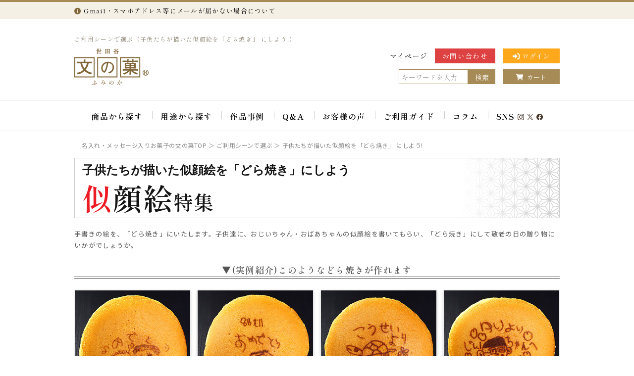

--- FILE ---
content_type: text/html; charset=UTF-8
request_url: https://www.fuminoka.jp/products/list/220
body_size: 74066
content:
<!doctype html>
<html lang="ja">
<head prefix="og: http://ogp.me/ns# fb: http://ogp.me/ns/fb# product: http://ogp.me/ns/product#">
    <meta charset="utf-8">
                <meta name="viewport" content="width=device-width, initial-scale=1, shrink-to-fit=no">
            <meta name="eccube-csrf-token" content="5r7n8bascKvw5oOAYyIwb_3KABW_6vLTN2ZRLMRaoYo">
    
                                                    <title>子供たちが描いた似顔絵を「どら焼き」 にしよう!｜ 名入れ・メッセージ入りお菓子の世田谷 文の菓(ふみのか)</title>
                                    
                <meta name="author" content="世田谷 文の菓（ふみのか）商品一覧" />
    
                                                                        <meta name="keywords" content="子供たちが描いた似顔絵を「どら焼き」 にしよう!,長寿祝い,母の日,父の日,敬老の日,手書き,イラスト,どら焼き,文の菓,ふみのか,オリジナル,オーダーメイド,名入れ,メッセージ,どら焼き,カステラ,バウムクーヘン,短納期,たんのうき,ギフト,贈り物短納期,たんのうき,お菓子,贈り物,ギフト,プレゼント,法人" />
                        <meta name="description" content="名入れ、メッセージ入れお菓子の専門店・世田谷 文の菓は「ご利用シーンで選ぶ（子供たちが描いた似顔絵を「どら焼き」 にしよう!）」+「気持ち（愛）」をお届けする、心に残るスイーツギフトショップです。最短３日でお届けします。" />
                                    
        
    
                <link rel="icon" href="/html/user_data/assets/img/common/favicon.ico">
    <link rel="icon" href="/html/user_data/assets/img/common/apple-touch-icon.png">
    <link rel="stylesheet" href="/html/user_data/assets/css/bootstrap.min.css" integrity="sha384-HSMxcRTRxnN+Bdg0JdbxYKrThecOKuH5zCYotlSAcp1+c8xmyTe9GYg1l9a69psu" crossorigin="anonymous">
    <link rel="stylesheet" href="/html/user_data/assets/css/fontawesome/css/all.css" integrity="sha384-mzrmE5qonljUremFsqc01SB46JvROS7bZs3IO2EmfFsd15uHvIt+Y8vEf7N7fWAU" crossorigin="anonymous">
    <link rel="stylesheet" href="/html/user_data/assets/css/slick.css">
    <link rel="stylesheet" href="/html/user_data/assets/css/scroll-hint.css">
    <script src="/html/user_data/assets/js/scroll-hint.min.js"></script>
        <link rel="stylesheet" href="/html/template/default/assets/css/style.css">
        <script src="https://code.jquery.com/jquery-3.3.1.min.js" integrity="sha256-FgpCb/KJQlLNfOu91ta32o/NMZxltwRo8QtmkMRdAu8=" crossorigin="anonymous"></script>
    <script>
        $(function() {
            $.ajaxSetup({
                'headers': {
                    'ECCUBE-CSRF-TOKEN': $('meta[name="eccube-csrf-token"]').attr('content')
                }
            });
        });
    </script>
                
        <link rel="stylesheet" href="/html/user_data/assets/css/customize.css">

    <link rel="preconnect" href="https://fonts.googleapis.com">
    <link rel="preconnect" href="https://fonts.gstatic.com" crossorigin>
    <link href="https://fonts.googleapis.com/css2?family=Noto+Sans+JP:wght@400;700&family=Shippori+Mincho:wght@400;600&display=swap" rel="stylesheet">

            
            <link rel="stylesheet" href="/html/user_data/assets/css/category_page.css" type="text/css" media="all" />
        <script type="text/javascript">
        $(function(){
         var emptyelem01 = "";
         for (var i = -1; ++i < 6;) {
         emptyelem01 += '<li class="ec-shelfGrid__item empty"></li>';
         }
         $("ul.grid").append(emptyelem01);
        });
        </script>

                <script type="text/javascript" src="/html/user_data/assets/js/jquery.cookie.js"></script>
        <script type="text/javascript" src="/html/user_data/assets/js/jquery.tab.js"></script>
        <script type="text/javascript">
        $(function() {
        $.fn.tabs({
         targetID: '#tab',
         defaultOpenTab: 0
        });
        });
        $(function(){
         var emptyelem03 = "";
         for (var i = -1; ++i < 4;) {
         emptyelem03 += '<div class="itemList empty"></div>';
         }
         $(".itemBlock").append(emptyelem03);
        });
        $(function(){
         var emptyelem04 = "";
         for (var i = -1; ++i < 5;) {
         emptyelem04 += '<li class="empty"></li>';
         }
         $(".tab-list").append(emptyelem04);
        });
        </script>
        <link rel="stylesheet" href="/html/user_data/assets/css/landing_page.css" type="text/css" />
        
            
            
    
        
        <script src="/html/user_data/assets/js/navi.js" ></script>

                <link rel="canonical" href="https://www.fuminoka.jp/products/list/220/1" />
                        
    
                
        <!-- Google Tag Manager -->
    <script>(function(w,d,s,l,i){w[l]=w[l]||[];w[l].push({'gtm.start':
                new Date().getTime(),event:'gtm.js'});var f=d.getElementsByTagName(s)[0],
            j=d.createElement(s),dl=l!='dataLayer'?'&l='+l:'';j.async=true;j.src=
            'https://www.googletagmanager.com/gtm.js?id='+i+dl;f.parentNode.insertBefore(j,f);
        })(window,document,'script','dataLayer','GTM-M276RLGN');</script>
    <!-- End Google Tag Manager -->
    
    <!-- ▼cont 20180927▼ -->
    <!-- Global site tag (gtag.js) - AdWords: 1038585995 -->
    <script async src="https://www.googletagmanager.com/gtag/js?id=AW-1038585995"></script>
    <script>
      window.dataLayer = window.dataLayer || [];
      function gtag(){dataLayer.push(arguments);}
      gtag('js', new Date());
      gtag('config', 'AW-1038585995');
    </script>
    <!-- ▲cont 20180927▲ -->
            <!-- Yahoo Code for your Target List -->
        <script async src="https://s.yimg.jp/images/listing/tool/cv/ytag.js"></script>
    <script>
        window.yjDataLayer = window.yjDataLayer || [];
        function ytag() { yjDataLayer.push(arguments); }
        ytag({
        "type":"yjad_retargeting",
        "config":{
            "yahoo_retargeting_id": "1X3SB3RR5D",
            "yahoo_retargeting_label": "",
            "yahoo_retargeting_page_type": "",
            "yahoo_retargeting_items":[
            {item_id: '', category_id: '', price: '', quantity: ''}
            ]
        }
        });
    </script>
    <!-- Yahoo Code for your Target List -->
    <script async src="https://s.yimg.jp/images/listing/tool/cv/ytag.js"></script>
    <script>
        window.yjDataLayer = window.yjDataLayer || [];
        function ytag() { yjDataLayer.push(arguments); }
        ytag({
        "type":"yss_retargeting",
        "config": {
            "yahoo_ss_retargeting_id": "1000016006",
            "yahoo_sstag_custom_params": {
            }
        }
        });
    </script>
        <!-- Global site tag (gtag.js) - Google Analytics 20220720 -->
    <script async src="https://www.googletagmanager.com/gtag/js?id=G-RXN4Y4M7KR"></script>
    <script>
      window.dataLayer = window.dataLayer || [];
      function gtag(){dataLayer.push(arguments);}
      gtag('js', new Date());

      gtag('config', 'G-RXN4Y4M7KR');
    </script>
</head>
<body id="page_product_list" class="product_page">
<!-- Google Tag Manager (noscript) -->
<noscript><iframe src="https://www.googletagmanager.com/ns.html?id=GTM-M276RLGN"
                  height="0" width="0" style="display:none;visibility:hidden"></iframe></noscript>
<!-- End Google Tag Manager (noscript) -->
<div id="fb-root"></div>
<script async defer crossorigin="anonymous" src="https://connect.facebook.net/ja_JP/sdk.js#xfbml=1&version=v8.0" nonce="wCXN7vmZ"></script>
<noscript><p>JavaScriptを有効にしてご利用下さい</p></noscript>


<div class="ec-layoutRole" >
                <div class="ec-layoutRole__header">
                <!-- ▼ヘッダー -->
            <!--▼HEADER -->
<header id="header">
 <!--<div id="headerBanner">
<a href="/products/list/268"><img src="/images/banner/bn_tv20200731.png" border="0" alt="スーパーJチャンネルに出演！帰省できない時にオリジナルギフトを"></a><br />
</div>-->

<div class="importantNotice">
    <!-- ▼ メールが届かない場合について ▼ -->
    <div class="noticeBox">
        <a href="/blog/faq/16559" target="_blank">
                        <i class="fas fa-info-circle" aria-hidden="true"></i><span>Gmail・スマホアドレス等にメールが届かない場合について</span>
                                </a>
    </div>
    <!-- ▲ メールが届かない場合について ▲ -->

    <!-- ▼ 年末年始出荷について ▼ -->
    <!--<div class="noticeBox">
                        <a href=""><i class="fas fa-info-circle" aria-hidden="true"></i></a><span><span style="font-size:100%">年内最終出荷：12/31</span><span style="font-size:90%">（火）まで</span><span style="font-size:100%">　年始出荷開始：1/1</span><span style="font-size:90%">（水）から（※12/27～1/6出荷は、12/26午前中までにご予約が必要です）</span><br>
             <span style="font-size:90%">　お届けは出荷日＋1～4日程かかります。年末年始の配送は出来るだけお早めにご予約ください。大量注文の場合はお問い合わせから事前にご相談ください。</span></span>
                              </div>-->
      <!-- ▲ 年末年始出荷について ▲ -->

    <!-- ▼ 遅延案内 ▼ -->
    <!-- <div class="noticeBox">
      <a href="/user_data/deliveryconfirm" target="_blank">
                    <i class="fas fa-info-circle" aria-hidden="true"></i><span>ただいまご注文が混雑しておりますため、発送まで通常よりお時間をいただいております。申し訳ございません。ご了承のほどお願い申し上げます。</span>
                          </a>
    </div> -->
    <!-- ▲ 遅延案内 ▲ -->

    <!-- ▼ 遅延案内（大雪） ▼ -->
    <!-- <div class="noticeBox">
      <a href="https://www.fuminoka.jp/blog/news/30461" target="_blank">
                    <i class="fas fa-info-circle" aria-hidden="true"></i><span>大雪の影響による配送遅延の可能性がございます。 > 詳しくはこちら</span>
                          </a>
    </div> -->
    <!-- ▲ 遅延案内（大雪） ▲ -->

    <!-- ▼ 工場移転のお知らせ ▼ -->
    <!-- <div class="noticeBox">
        <a href="/user_data/deliveryconfirm" target="_blank">
                        <i class="fas fa-info-circle" aria-hidden="true"></i><span>【お知らせ】4/5～4/8の期間、配送センター移転のため出荷をお休みします。ご不便をおかけしますが何卒ご理解のほど宜しくお願いいたします。<br>
             ※ご注文・受付・お問合せ等、お客様対応は通常通り、行っております。<br>
             ※事前にご予約いただいていますご注文は、ご指定通りお届けいたしますのでよろしくお願いいたします。（株）アイオンライン</span>
                                </a>
      </div> -->
      <!-- ▲ 工場移転のお知らせ ▲ -->
</div>


<div id="headerBanner">
<!-- <img style="margin-bottom:10px;" src="/images/banner/bn_newyear2026.gif" border="0" alt="謹賀新年"><br /> -->
<!-- <img src="/images/banner/holiday_end25_f.gif" border="0" alt="連休のお知らせ"> -->
</div>
 
 <div class="headerInner">
 <div class="headerBlock headerGuest">
                                  <h1>ご利用シーンで選ぶ（子供たちが描いた似顔絵を「どら焼き」 にしよう!）</h1>
                     
     </div>
 
 <div class="headerBlockL">
     <div class="headerLogo">
         <a href="/">
             <object id="homeLink" type="image/svg+xml" data="/images/common/head_logo.svg" aria-label="名入れ・メッセージ入りお菓子の世田谷 文の菓（ふみのか）" role="img"></object>
         </a>
     </div>
 
      </div>
 <div class="headerBlockR">
     <div class="headerNavi">
         <ul>
             <li><a href="/mypage/login">マイページ</a></li>
             <li class="headContact"><a href="/contact">お問い合わせ</a></li>
                          <li class="headLogin">
                                  <a href="/mypage/login"><i class="fas fa-sign-in-alt"></i>ログイン</a>
                              </li>
                      </ul>
     </div>
     <div class="headerSearch">
         
<div class="ec-headerSearch">
    <form method="get" class="searchform" action="/products/list">
                <div class="ec-headerSearch__keyword">
            <div class="ec-input">
                <input type="search" name="name" maxlength="50" class="search-name" placeholder="キーワードを入力" />
                <button class="ec-headerSearch__keywordBtn" type="submit">
                     
                    検索
                                                        </button>
            </div>
        </div>
    </form>
</div>
         <div class="headCart">
             <a href="/cart"><i class="fas fa-shopping-cart"></i>カート</a>
         </div>
     </div>
 </div>
 
 <!-- <div id="headerInfo">
</div> -->
 </div>
 
 <!--▼NAVIGATION -->
 <div id="glovalnav" class="clearfix">
     <div class="menu-container">
         <nav class="menu">
             <ul>
                 <!-- <li class="nav01 menu-dropdown-icon"><a href="#" class="js-dropdown">文の菓とは</a>
                 <ul class="single-sub normal-sub js-dropdown-menu">
                     <li class="menu-item-1"><a href="/user_data/vision"><span>文の菓とは</span></a></li>
                 </ul>
                 </li> -->
                 <li class="nav02 menu-dropdown-icon"><a href="#" class="js-dropdown">商品から探す</a>
                 <ul class="js-dropdown-menu">
                     <li>
                         <ul class="productMenu">
                             <li><a rel="external" href="/products/list/1">
                                 <div class="photo"><img src="/images/common/product_dorayaki.png" alt="どら焼き"></div>
                                 <div class="inlineText">どら焼き</div>
                             </a></li>
                             <li><a rel="external" href="/products/list/2">
                                 <div class="photo"><img src="/images/common/product_castella.png" alt="カステラ"></div>
                                 <div class="inlineText">カステラ</div>
                             </a></li>
                             <li><a rel="external" href="/products/list/144">
                                 <div class="photo"><img src="/images/common/product_baumkuchen.png" alt="バウムクーヘン"></div>
                                 <div class="inlineText">バウムクーヘン</div>
                             </a></li>
                             <li><a rel="external" href="/products/list/258">
                                 <div class="photo"><img src="/images/common/product_small_baumkuchen.png" alt="小バウムクーヘン"></div>
                                 <div class="inlineText">小バウムクーヘン</div>
                             </a></li>
                             <li><a rel="external" href="/products/list/206">
                                 <div class="photo"><img src="/images/common/product_tart.png" alt="チーズタルト"></div>
                                 <div class="inlineText">チーズタルト</div>
                             </a></li>
                             <li><a rel="external" href="/products/list/284">
                                 <div class="photo"><img src="/images/common/product_monaka.png" alt="最中"></div>
                                 <div class="inlineText">最中</div>
                             </a></li>
                             <li><a rel="external" href="/products/list/295">
                               <div class="photo"><img src="/images/common/product_cookie.png" alt="クッキー"></div>
                               <div class="inlineText">クッキー</div>
                             </a></li>
                             <li><a rel="external" href="/products/list/303">
                               <div class="photo"><img src="/images/common/product_macaron.png" alt="マカロン"></div>
                               <div class="inlineText">マカロン</div>
                             </a></li>
                         </ul>
                         <p class="kindtitle"><span>入れたい項目別</span></p>
                         <ul class="kindMenu">
                             <li><a rel="external" href="/products/list/17">オリジナルメッセージ・名前</a></li>
                             <li><a rel="external" href="/products/list/211">手書きイラスト</a></li>
                             <li><a rel="external" href="/products/list/77">ロゴ・マーク・家紋・社名</a></li>
                         </ul>
                     </li>
                 </ul>
                 </li>
                 <li class="nav03 menu-dropdown-icon"><a href="#" class="js-dropdown">用途から探す</a>
                 <ul class="js-dropdown-menu">
                     <li>
                         <p class="pageLink"><a href="/products/list/7">＞ 特集一覧はこちら</a></p>
                         <ul class="sceneMenu">
                             <li><a rel="external" href="/products/list/17">
                                 <div class="photo"><img src="/images/top/scene_image_message.jpg" alt="オリジナルメッセージ入りスイーツ特集"></div>
                                 <div class="inlineText">オリジナルメッセージ入りスイーツ特集</div>
                             </a></li>
                             <li><a rel="external" href="/products/list/77">
                                 <div class="photo"><img src="/images/top/scene_image_company.jpg" alt="法人様向けオリジナル制作特集"></div>
                                 <div class="inlineText">法人様向けオリジナル制作特集</div>
                             </a></li>
                             <li><a rel="external" href="/products/list/211">
                                 <div class="photo"><img src="/images/top/scene_image_tegaki.jpg" alt="手書きイラスト入れスイーツお菓子特集"></div>
                                 <div class="inlineText">手書きイラスト入れスイーツお菓子特集</div>
                             </a></li>
                             <li><a rel="external" href="/products/list/268">
                                 <div class="photo"><img src="/images/top/scene_image_tsunagaru.jpg" alt="離れていても家族とつながるつながるギフト特集"></div>
                                 <div class="inlineText">離れていても家族とつながるギフト特集</div>
                             </a></li>
                             <li><a rel="external" href="/products/list/12">
                                 <div class="photo"><img src="/images/top/scene_image_longevity.jpg" alt="長寿のお祝い特集"></div>
                                 <div class="inlineText">長寿のお祝い特集</div>
                             </a></li>
                             <li><a rel="external" href="/products/list/15">
                                 <div class="photo"><img src="/images/top/scene_image_osewa.jpg" alt="「お世話になりました」ご挨拶特集"></div>
                                 <div class="inlineText">「お世話になりました」ご挨拶特集</div>
                             </a></li>
                             <li><a rel="external" href="/products/list/10">
                                 <div class="photo"><img src="/images/top/scene_image_birthday.jpg" alt="お誕生日祝い特集"></div>
                                 <div class="inlineText">お誕生日祝い特集</div>
                             </a></li>
                             <li><a rel="external" href="/products/list/48">
                                 <div class="photo"><img src="/images/top/scene_image_family_celebration.jpg" alt="内祝い特集"></div>
                                 <div class="inlineText">内祝い特集</div>
                             </a></li>
                             <li><a rel="external" href="/products/list/213">
                                 <div class="photo"><img src="/images/top/scene_image_cat.jpg" alt="猫のお菓子特集"></div>
                                 <div class="inlineText">猫のお菓子特集</div>
                             </a></li>
                             <li><a rel="external" href="/products/list/66">
                                 <div class="photo"><img src="/images/top/scene_image_memorial.jpg" alt="香典返し・法事引き出物特集"></div>
                                 <div class="inlineText">香典返し・法事引き出物特集</div>
                             </a></li>
                             <li class="empty"></li>
                             <li class="empty"></li>
                         </ul>
                     </li>
                 </ul>
                 </li>
                 <li class="nav04 menu-dropdown-icon"><a href="#" class="js-dropdown">作品事例</a>
                 <ul class="js-dropdown-menu">
                     <li>
                         <ul class="galleryMenu">
                             <li><a rel="external" href="/blog/gallery">
                                 <div class="photo"><img src="/images/common/gallery.png" alt="作品事例"></div>
                                 <div class="inlineText">作品事例</div>
                             </a></li>
                             <li><a rel="external" href="/blog/gallery_category/corporate-example">
                                 <div class="photo"><img src="/images/common/gallery_company.png" alt="法人制作事例"></div>
                                 <div class="inlineText">法人制作事例</div>
                             </a></li>
                             <li><a rel="external" href="/blog/gallery_category/kids-example">
                                 <div class="photo"><img src="/images/common/gallery_kids.png" alt="お子様作品集"></div>
                                 <div class="inlineText">お子様作品集</div>
                             </a></li>
                             <li><a rel="external" href="/blog/gallery_category/general-example">
                                 <div class="photo"><img src="/images/common/gallery_general.png" alt="一般制作事例"></div>
                                 <div class="inlineText">一般制作事例</div>
                             </a></li>
                         </ul>
                         </li>
                 </ul>
                 </li>
                 <li class="nav05 menu-dropdown-icon"><a href="#" class="js-dropdown">Q&amp;A</a>
                 <ul class="single-sub normal-sub js-dropdown-menu">
                     <li class="menu-item-1"><a href="/blog/faq"><span>すべてのよくある質問</span></a></li>
                     <li class="menu-item-2"><a href="/blog/faq_category/best_by_date"><span>賞味期限はいつまでですか？</span></a></li>
                     <li class="menu-item-2"><a href="/blog/faq/16555"><span>注文後、何日で届きますか? </span></a></li>
                     <li class="menu-item-2"><a href="/blog/faq/18756"><span>出来上がりの状態を確認することは出来ますか？</span></a></li>
                     <li class="menu-item-2"><a href="/blog/faq/19872"><span>お菓子に入れるデータは複数でも良いですか？</span></a></li>
                     <li class="menu-item-2"><a href="/blog/faq/20133"><span>入稿はどのように連絡すれば良いですか？</span></a></li>
                     <li class="menu-item-2"><a href="/blog/faq/16553"><span>送料はいくらですか?</span></a></li>
                     <li class="menu-item-2"><a href="/blog/faq/26975"><span>インボイス対応の領収書を発行していますか？</span></a></li>
                     <li class="menu-item-2"><a href="/blog/faq/16561"><span>注文をキャンセル出来ますか?</span></a></li>
                 </ul>
                 </li>
                 <li class="nav06 menu-dropdown-icon"><a href="#" class="js-dropdown">お客様の声</a>
                 <ul class="single-sub normal-sub js-dropdown-menu">
                     <li class="menu-item-1"><a href="/blog/revue"><span>すべてのレビューを見る</span></a></li>
                     <li class="menu-item-2"><a href="/blog/revue/dorayaki"><span>どら焼きのレビュー</span></a></li>
                     <li class="menu-item-2"><a href="/blog/revue/castella"><span>カステラのレビュー</span></a></li>
                     <li class="menu-item-2"><a href="/blog/revue/baumkuchen"><span>バウムクーヘンのレビュー</span></a></li>
                     <li class="menu-item-2"><a href="/blog/revue/baumkuchen/baum-small"><span>小バウムクーヘンのレビュー</span></a></li>
                     <li class="menu-item-2"><a href="/blog/revue/tart"><span>チーズタルトのレビュー</span></a></li>
                     <li class="menu-item-2"><a href="/blog/revue/monaka"><span>最中のレビュー</span></a></li>
                     <li class="menu-item-2"><a href="/blog/revue/cookie"><span>クッキーのレビュー</span></a></li>
                     <li class="menu-item-2"><a href="/blog/revue/macaron"><span>マカロンのレビュー</span></a></li>
                 </ul>
                 </li>
                 <li class="nav07 menu-dropdown-icon"><a href="#" class="js-dropdown">ご利用ガイド</a>
                 <ul class="single-sub normal-sub js-dropdown-menu">
                     <li class="menu-item-12"><a href="/user_data/vision"><span>文の菓とは</span></a></li>
                     <li class="menu-item-1"><a href="/user_data/deliveryconfirm"><span>お届け日の確認</span></a></li>
                     <li class="menu-item-1"><a href="/user_data/delivery-date"><span>大量注文の納期のご案内</span></a></li>
                     <li class="menu-item-2"><a href="/user_data/cartage"><span>送料について</span></a></li>
                     <li class="menu-item-3"><a href="/user_data/payment"><span>お支払い方法について</span></a></li>
                     <li class="menu-item-4 newline"><a href="/user_data/webreceipt"><span>領収書（インボイス対応）の発行について</span></a></li>
                     <li class="menu-item-5"><a href="/user_data/order-fax"><span>FAX注文について</span></a></li>
                     <li class="menu-item-11"><a href="/user_data/giftbox"><span>お菓子の箱と袋について</span></a></li>
                     <li class="menu-item-6"><a href="/user_data/order-to-arrive"><span>ご注文からお届けまで</span></a></li>
                     <li class="menu-item-10"><a href="/user_data/originalitem_guide_d"><span>入稿ガイド</span></a></li>
                     <li class="menu-item-7"><a href="/user_data/corporation"><span>法人のお客様へ</span></a></li>
                     <li class="menu-item-8"><a href="/help/about"><span>会社概要</span></a></li>
                     <li class="menu-item-9"><a href="/blog/media"><span>メディア掲載情報</span></a></li>
                 </ul>
                 </li>

                 <li class="nav09 menu-dropdown-icon"><a href="#" class="js-dropdown">コラム</a>
                 <ul class="js-dropdown-menu">
                     <li>
                         <ul class="contentsMenu">
                             <li><a rel="external" href="/blog/column/31764">
                                 <div class="photo">
                                    <img src="/blog/wp-content/uploads/2025/04/250404_column01_01.jpg" alt="周年記念・法人記念品の贈り方とマナーの基本　タブーは「赤字」">
                                    <div class="inlineText"><p>法人記念品の贈り方とマナー<br>タブーは「赤字」</p></div>
                                </div>
                             </a></li>
                             <li><a rel="external" href="/blog/column/31931">
                                 <div class="photo">
                                    <img src="/blog/wp-content/uploads/2025/04/250419_column01_01.jpg" alt="退職祝いに失礼のない「のし」のマナーとは？">
                                    <div class="inlineText"><p>退職祝いに失礼のない<br>「のし」のマナーとは？</p></div>
                                </div>
                             </a></li>
                             <li><a rel="external" href="/blog/column/32387">
                                 <div class="photo">
                                    <img src="/blog/wp-content/uploads/2025/06/250605_column01_01-1.jpg" alt="感謝の気持ちが伝わる！退職・異動の挨拶におすすめのお菓子ギフト5選">
                                    <div class="inlineText"><p>退職・異動の挨拶におすすめのお菓子ギフト5選</p></div>
                                </div>
                             </a></li>
                             <li><a rel="external" href="/blog/column/30737">
                                 <div class="photo">
                                    <img src="/blog/wp-content/uploads/2025/03/250304_column01_01.jpg" alt="もらって困るギフトとは？失敗しないために気をつけることと避けたいプレゼントの特徴">
                                    <div class="inlineText"><p>もらって困るギフトとは？<br>失敗しないためのポイント</p></div>
                                </div>
                             </a></li>
                             <li><a rel="external" href="/blog/column/32161">
                                 <div class="photo">
                                    <img src="/blog/wp-content/uploads/2025/05/250509_column01_01.jpg" alt="初節句の内祝い｜熨斗（のし）の正しい書き方とマナーをやさしく解説">
                                    <div class="inlineText"><p>初節句の内祝い<br>熨斗の正しい書き方</p></div>
                                </div>
                             </a></li>
                             <li><a rel="external" href="/blog/column/32052">
                                 <div class="photo">
                                    <img src="/blog/wp-content/uploads/2025/05/250501_column01_01-1.jpg" alt="同窓会の思い出に残る贈り物 – 先生・参加者への感謝の気持ちをお菓子に込めて">
                                    <div class="inlineText"><p>同窓会の思い出に残る贈り物<br>感謝の気持ちをお菓子に</p></div>
                                </div>
                             </a></li>
                             <li><a rel="external" href="/blog/column/31806">
                                 <div class="photo">
                                    <img src="/blog/wp-content/uploads/2025/04/250411_column01_01.jpg" alt="感謝の気持ちが伝わる! 法人記念品へのお礼状の書き方">
                                    <div class="inlineText"><p>感謝の気持ちが伝わる!<br>法人記念品のお礼状の書き方</p></div>
                                </div>
                             </a></li>
                             <li><a rel="external" href="/blog/column/31798">
                                 <div class="photo">
                                    <img src="/blog/wp-content/uploads/2025/04/250410_column01_01.jpg" alt="周年祝いの熨斗（のし）や相場。喜ばれる贈り物は？お返しは必要？">
                                    <div class="inlineText"><p>周年祝いの熨斗や相場<br>喜ばれる贈り物は？</p></div>
                                </div>
                             </a></li>
                             <li class="empty"></li>
                             <li class="empty"></li>
                         </ul>
                         <ul class="kindMenu">
                             <li><a rel="external" href="/blog/column">ギフトにまつわるコラム 一覧</a></li>
                             <li><a rel="external" href="/blog/gift-manner">贈り物マナー 一覧</a></li>
                             <li><a rel="external" href="/blog/news">新着情報・お知らせ 一覧</a></li>
                         </ul>
                     </li>
                 </ul>
                 </li>

                 <li class="nav08 menu-dropdown-icon"><a href="#" class="js-dropdown">SNS<img src="/images/common/icon_instagram.png"><img src="/images/common/icon_twitter.png"><img src="/images/common/icon_facebook.png"></a>
                 <ul class="single-sub normal-sub js-dropdown-menu">
                     <li class="menu-item-6"><a href="https://www.instagram.com/fuminoka/" target="_blank" rel="nofollow"><span>Instagram</span></a></li>
                     <li class="menu-item-9"><a href="https://twitter.com/fuminoka" target="_blank" rel="nofollow"><span>X（Twitter）</span></a></li>
                     <li class="menu-item-7"><a href="https://www.facebook.com/fuminoka" target="_blank" rel="nofollow"><span>Facebook</span></a></li>
                     <li class="menu-item-8"><a href="https://www.youtube.com/@fuminoka" target="_blank" rel="nofollow"><span>YouTube</span></a></li>
                     <li class="menu-item-10"><a href="/blog/sns"><span>SNS投稿紹介</span></a></li>
                 </ul>
                 </li>
             </ul>
         </nav>
     </div>
 </div>
 <!--▲NAVIGATION -->
 
 </header>
 <!--▲HEADER -->
        <!-- ▲ヘッダー -->

        </div>
    
        
    <div class="ec-layoutRole__contents">
                
                
                <div id="container">
            <div id="one_maincolumn">
        
                    <div class="ec-layoutRole__main">
                                                                            <div class="ec-layoutRole__mainTop">
                                    <!-- ▼【カテゴリページ用】パンくずリスト（pankuzu_category） -->
                <div class="c-page-sub__breadcrumb">
        <div class="c-nav-breadcrumb">
            <ol vocab="http://schema.org/" typeof="BreadcrumbList">
                <li class="c-nav-breadcrumb__item" property="itemListElement" typeof="ListItem" data-breadcrumb="home">
                    <a href="/" property="item" typeof="WebPage">
                        <span property="name">名入れ・メッセージ入りお菓子の文の菓TOP</span>
                    </a>
                    <meta property="position" content="1" />
                </li>
                                                            <li class="c-nav-breadcrumb__item" property="itemListElement" typeof="ListItem">
                    <a href="https://www.fuminoka.jp/products/list/7" property="item" typeof="WebPage">
                                                    <span property="name">ご利用シーンで選ぶ</span>
                                            </a>
                                        <meta property="position" content="2" />
                </li>
                                <li class="c-nav-breadcrumb__item" property="itemListElement" typeof="ListItem">
                    <a href="https://www.fuminoka.jp/products/list/220" property="item" typeof="WebPage">
                                                                                                                        <span property="name">子供たちが描いた似顔絵を「どら焼き」 にしよう!</span>
                                                                                                        </a>
                                        <meta property="position" content="3" />
                </li>
                                                    </ol>
        </div>
    </div>

        <!-- ▲【カテゴリページ用】パンくずリスト（pankuzu_category） -->
    <!-- ▼【贈り物マナー】タブメニュー（tabmenu_manner） -->
            <!--★贈り物マナー★-->

        <!-- ▲【贈り物マナー】タブメニュー（tabmenu_manner） -->

                            </div>
                                                                                                    
                <div id="categoryText">
            <link rel="stylesheet" href="/html/user_data/assets/css/keirou-tegaki.css" type="text/css" />

<div id="keirou-tegaki">
<div class="lpTitle">
<p>子供たちが描いた似顔絵を「どら焼き」にしよう</p>
<h2><span>似</span>顔絵<span class="featureText">特集</span></h2>
</div>

<p class="txt1">手書きの絵を、「どら焼き」にいたします。子供達に、おじいちゃん・おばあちゃんの似顔絵を書いてもらい、「どら焼き」にして敬老の日の贈り物にいかがでしょうか。</p>

<h4>▼(実例紹介)このようなどら焼きが作れます</h4>
<gallery>
  <div class="photo">
    <img src="/images/landing/gahaku/artimg1.jpg" alt="手書きどら焼き-写真1" class="photo-img">
  </div>

  <div class="photo">
    <img src="/images/landing/gahaku/artimg2.jpg" alt="手書きどら焼き-写真2" class="photo-img">
  </div>

  <div class="photo">
    <img src="/images/landing/gahaku/artimg3.jpg" alt="手書きどら焼き-写真3" class="photo-img">
  </div>

  <div class="photo">
    <img src="/images/landing/gahaku/artimg4.jpg" alt="手書きどら焼き-写真4" class="photo-img">
  </div>

  <div class="photo">
    <img src="/images/landing/gahaku/artimg5.jpg" alt="手書きどら焼き-写真5" class="photo-img">
  </div>

  <div class="photo">
    <img src="/images/landing/gahaku/artimg6.jpg" alt="手書きどら焼き-写真6" class="photo-img">
  </div>

  <div class="photo">
    <img src="/images/landing/gahaku/artimg7.jpg" alt="手書きどら焼き-写真7" class="photo-img">
  </div>

  <div class="photo">
    <img src="/images/landing/gahaku/artimg8.jpg" alt="手書きどら焼き-写真8" class="photo-img">
  </div>

  <div class="photo">
    <img src="/images/landing/gahaku/artimg9.jpg" alt="手書きどら焼き-写真9" class="photo-img">
  </div>

  <div class="photo">
    <img src="/images/landing/gahaku/artimg10.jpg" alt="手書きどら焼き-写真10" class="photo-img">
  </div>

  <div class="photo">
    <img src="/images/landing/gahaku/artimg11.jpg" alt="手書きどら焼き-写真11" class="photo-img">
  </div>

  <div class="photo">
    <img src="/images/landing/gahaku/artimg12.jpg" alt="手書きどら焼き-写真12" class="photo-img">
  </div>

  <div class="photo">
    <img src="/images/landing/gahaku/artimg16.jpg" alt="手書きどら焼き-写真16" class="photo-img">
  </div>

  <div class="photo">
    <img src="/images/landing/gahaku/artimg19.jpg" alt="手書きどら焼き-写真19" class="photo-img">
  </div>

  <div class="photo">
    <img src="/images/landing/gahaku/artimg20.jpg" alt="手書きどら焼き-写真20" class="photo-img">
  </div>

  <div class="photo">
    <img src="/images/landing/gahaku/artimg21.jpg" alt="手書きどら焼き-写真21" class="photo-img">
  </div>
</gallery>


<h4>▼(注文方法)手書きどら焼きのご入稿ガイド</h4>

<guide>
<img src="/images/landing/keirou-tegaki/tegaki-guide1.jpg" alt="手書きどら焼きのご準備(漫画)" class="guide-img" /><br />

<div class="guide-comment">
<img src="/images/originalitem_guide/jijidora.jpg" alt="サンプル写真" class="migi" />
<div class="boxL">
<p>約7cmの円の中に書いたものをご用意ください。実際のどら焼きには、約4.5～5cmに縮小されて印刷されます。</p>
<p>細い線やグラデーションのかかったもの、人物や風景の写真は綺麗に印刷できませんので、太いペンで書いたものでお願いします。</p>
<p>どら焼きになるべく鮮明に印刷するために、7cmの円の中で、文字のサイズは「1文字約10mm以上」、4.5～5cmの円の印刷サイズに縮小された時に、文字のサイズは「1文字約8mm以上」、線の太さは「1.5mm以上」、線と線の間隔は「2mm以上」になるようにお願いします。(推奨サイズ)</p>
</div>
</div>

<img src="/images/landing/keirou-tegaki/tegaki-guide2.jpg" alt="手書きどら焼きのご準備(漫画)" class="guide-img" /><br />

<div class="guide-comment">
<img src="/images/originalitem_guide/papa.jpg" alt="スマートフォン" class="migi" />
<div class="boxL">
<p>太いペンで書いたもの(イラストや文字)を、スマートフォンで撮影して、メールに添付か、当店からお知らせするご入稿画面よりお送りください。</p>
<p>お届け日は、注文確認メールと発送時にもメールでご連絡いたします。また発送時に完成イメージ(画像ソフトで作成したイメージ画像)をご注文者様にメールでご案内いたします。</p>
<img src="/images/originalitem_guide/ng.jpg" alt="NGサンプル" class="ng-sample" />
</div>
</div>
</guide>


<h4>▼(詳しくは)商品注文ページをご確認下さい</h4>
<section>
  <div class="card">
    <a href="/products/detail/427"><img src="/html/upload/save_image/07080009_559beba66689a.jpg" alt="お絵かきマカロン動物っこW 5個入" class="card-img"></a>
    <div class="card-content">
      <h1 class="card-title"><a href="/products/detail/427">手書きどら焼き(3個入り)</a></h1>
      <p class="card-text">子供たちのイラストがそのまま印刷できるオリジナルどら焼きです。ギフトに最適な化粧箱でお届けいたします。</p>
      <p class="card-price">1,650円(税込1,782円)</p>
      <a href="/products/detail/427" class="arrow3">詳細を見る</a>
    </div>
  </div>

  <div class="card">
    <a href="/products/detail/428"><img src="/html/upload/save_image/07080034_559bf171e92e8.jpg" alt="お絵かきマカロン動物っこW 5個入" class="card-img"></a>
    <div class="card-content">
      <h1 class="card-title"><a href="/products/detail/428">手書きどら焼き(5個入り)</a></h1>
      <p class="card-text">子供たちのイラストがそのまま印刷できるオリジナルどら焼きです。ギフトに最適な化粧箱でお届けいたします。</p>
      <p class="card-price">2,200円(税込2,376円)</p>
      <a href="/products/detail/428" class="arrow3">詳細を見る</a>
    </div>
  </div>

  <div class="card">
    <a href="/products/detail/429"><img src="/html/upload/save_image/07080034_559bf17b264fd.jpg" alt="お絵かきマカロン動物っこW 5個入" class="card-img"></a>
    <div class="card-content">
      <h1 class="card-title"><a href="/products/detail/429">手書きどら焼き(10個入り)</a></h1>
      <p class="card-text">子供たちのイラストがそのまま印刷できるオリジナルどら焼きです。ギフトに最適な化粧箱でお届けいたします。</p>
      <p class="card-price">3,850円(税込4,158円)</p>
      <a href="/products/detail/429" class="arrow3">詳細を見る</a>
    </div>
  </div>
</section>

</div>
        </div>
        
                            <a href="/products/list/77" class="corpLink"><img src="/images/common/bnr_company_guide.jpg" alt="周年記念・企業イベントに！大量注文・法人・企業・団体様のご利用案内"></a><br><br>
                
                                                        
                        
                                
                       
                                
                                                                                <div class="ec-layoutRole__mainBottom">
                                    <!-- ▼【ご利用シーンページ（手書き）専用】お客様作品事例集[RSS]（instawidget） -->
            
        <!-- ▲【ご利用シーンページ（手書き）専用】お客様作品事例集[RSS]（instawidget） -->
    <!-- ▼【カテゴリページ用】お客様の声[RSS]（revue_category） -->
            <div id="revue">
<h3>お客様の声</h3>
<div id="revue_block">
<div class="revue_inner">
 <dl>
<!--▼どら焼き -->
    <dt>2026年01月07日</dt><dd><p><strong>娘が描いた絵で作って頂き、お年賀に。</strong><br />
<strong>可愛く仕上げて頂き、</strong>ありがとうございました。（購入者様）</p>
<p class="title">ご購入頂いた商品：<a href="/products/detail/521">オリジナル手書き(手描き)カステラ(0.6号/1本入り)</a></p></dd><dt>2026年01月06日</dt><dd><p>今回、２度目の「イラスト入りカステラ」を注文しました。<br />
<strong>１度目は第一子の妊娠報告、今回は第二子の妊娠報告</strong>で活用させていただきました。<br />
祖母へのサプライズをしたくて、文の菓さんの手描きイラストが入れられるカステラを見つけたのがきっかけでした。<br />
<strong>いつも丁寧に、また迅速に対応</strong>していただき、そして<strong>カステラの仕上がりもいつも素晴らしく、大満足</strong>です。<br />
<strong>祖母へのサプライズも成功</strong>し、今回も喜んでもらうことができました。<br />
その場でカステラをみんなで食べようと思っていましたが、<strong>記念にしばらく取っておきたかったのか、すぐには食べるに至りませんでした 笑</strong><br />
手描きイラストをそのまま入れることのできるカステラ、とても良い贈り物になりました。<br />
本当に、ありがとうございました。（なぎちゃん様）</p>
<p class="title">ご購入頂いた商品：<a href="/products/detail/521">オリジナル手書き(手描き)カステラ(0.6号/1本入り)</a></p></dd><dt>2025年12月16日</dt><dd><p><strong>お世話になっている方の卒寿のお祝いにサプライズプレゼント</strong>として注文しました。<br />
<strong>ご自分の顔が描かれたどら焼きに驚かれ、</strong>たいそう喜んでいただけました。<br />
<strong>本当にイラストどおりに出来上がっていて、参加していた方々からもそっくり！と絶賛され、</strong>何度もイラストを描き直した甲斐がありました。<br />
おすそ分けで１ついただきましたが、<strong>皮はしっとり、餡も甘さがちょうど良くとても美味しかった</strong>です。<br />
次は他のお菓子でもお願いしたいと思いました。<br />
ありがとうございました。（がんつんねこ様）</p>
<p class="title">ご購入頂いた商品：<a href="/products/detail/428">オリジナル手書きどら焼き(5個入り)</a></p></dd><dt>2025年12月06日</dt><dd><p>この度は、１０周年記念として文の菓様のお菓子を取り寄せて、<strong>１０周年記念会でお配りしました。</strong><br />
<strong>参加された方々には大変喜んで頂けました。</strong><br />
ありがとうございました。（まーちゃん様）</p>
<p class="title">ご購入頂いた商品：<a href="/products/detail/428">オリジナル手書きどら焼き(100個入り)</a></p></dd><dt>2025年12月04日</dt><dd><p><strong>指示の行き届かない、細かいところまで、気配りがあり、満足のいく、出来映えの贈り物を、送ることがが出来ました。</strong>（世田谷太朗様）</p>
<p class="title">ご購入頂いた商品：<a href="/products/detail/521">オリジナル手書き(手描き)カステラ(0.6号/1本入り)</a></p></dd><dt>2025年11月25日</dt><dd><p><strong>息子の七五三の内祝い</strong>として作らせていただきました！<br />
決して上手な絵ではないけれど、<strong>ここまで大きく無事に育った感謝を伝えながら、自分で描いた絵入りのどら焼きを渡すことができて、とっても喜ばれました！</strong><br />
<strong>個包装だからバラでも渡しすく、</strong>親戚にお返しの内祝いとして渡すだけでなく、着付けしてくれた方、貸衣装屋さん、カメラマンさんにも渡すことができ、感謝の気持ちを伝えながら、<strong>お祝いのお裾分け</strong>として、お渡しすることができてとても良かったです。<br />
（七五三ママ様）</p>
<p class="title">ご購入頂いた商品：<a href="/products/detail/428">オリジナル手書きどら焼き(5個入り)</a></p></dd><dt>2025年11月17日</dt><dd><p><strong>「お誕生日はケーキよりどら焼きがいい」という次男のために</strong>、何か特別などら焼きはないかなと探していた時にこちらの「オリジナル手書きどら焼き」の存在を知りました。<br />
<strong>絵が苦手な長男が、弟のためにと何枚も何枚も描き直し、一生懸命に描いてくれたメッセージと絵を、そのままどら焼きにしてくださり、とても感動しました。</strong><br />
そんな長男にも「お兄ちゃんいつもありがとう」のメッセージとイラスト入りのどら焼きを、私の母の住所に届くように注文して作っていただき、長男にプレゼントすると<strong>見たこともないような嬉しそうな表情で受け取ってくれて、とてもほっこりした誕生日パーティーをとなりました。</strong></p>
<p><strong>味もとてもおいしかったとこどもたち大喜び</strong>でした！<br />
<strong>こんな素敵で特別感のある商品</strong>を開発してくださった世田谷 文の菓様に心より感謝申し上げます。<br />
本当にありがとうございました！<br />
また特別なお祝い等でお願いさせていただきたいと思います。（どらちゃん様）</p>
<p class="title">ご購入頂いた商品：<a href="/products/detail/428">オリジナル手書きどら焼き(3個入り)</a></p></dd><dt>2025年11月12日</dt><dd><p>夫が<strong>会社の周年記念</strong>にこちらの「ロゴ入りどら焼き」を持って帰ってきまして、<strong>「これはサプライズでいい！」と母の喜寿に</strong>贈りました。<br />
姪っ子達もいた中で開封し<strong>とても盛り上がったそうで、「お味も美味しかった」と写真付きで報告がありました。</strong><br />
<strong>とても綺麗にプリントされて</strong>おりました。（購入者様）</p>
<p class="title">ご購入頂いた商品：<a href="/products/detail/428">オリジナル手書きどら焼き(5個入り)</a></p></dd><dt>2025年11月04日</dt><dd><p><strong>久しぶりに集まったかつての職場の仲間たちに配りました。</strong><br />
思い出深い言葉をデザインして焼き付けて頂きました。<br />
<strong>デザイン通りに焼き付けられて、職場を思い出してとても盛り上がりました。</strong><br />
注文前に連絡を頂き、<strong>デザインに関してアドバイスを頂いたので、イメージ通りの仕上がりでした。</strong><br />
どら焼きは<strong>食べやすい大きさ</strong>です。<br />
味は特に<strong>皮がしっとりふわふわで好評</strong>でした。<br />
イベント時にはまたお願いしたいと思います。（うたきち様）</p>
<p class="title">ご購入頂いた商品：<a href="/products/detail/428">オリジナル手書きどら焼き(10個入り)</a></p></dd><dt>2025年10月28日</dt><dd><p>手書きのデザインを印刷したどら焼きを注文しました。<br />
絵や文字がちゃんと読めるか心配していましたが、<strong>仕上がりはとっても素敵</strong>でした。<br />
<strong>知人にプレゼントしたところ、すごく喜んでもらえました。</strong><br />
どら焼きの<strong>数も選べるので、ちょっとしたプレゼントにも向いています。</strong><br />
受け取りも指定した日に受け取れました。<br />
また何かの機会で、利用させていただきたいです。<br />
素敵なサービスをありがとうございました。（なな様）</p>
<p class="title">ご購入頂いた商品：<a href="/products/detail/428">オリジナル手書きどら焼き(3個入り)</a></p></dd>
<!--▼かわいい系のお菓子特集 -->
 </dl>
</div>
</div>
</div>

        <!-- ▲【カテゴリページ用】お客様の声[RSS]（revue_category） -->
    <!-- ▼【TOP・カテゴリ・商品ページ用】ウルトラ藤井ちゃん（ultra_fujii） -->
            <!-- 「ウルトラ藤井ちゃん」ここから -->
<section class="ordersUltra">
<img src="/images/common/ultra.png"><br />
<iframe src="https://www.ec-platz.net/fuminoka/orders/horders.html" name="現在の注文状況" width="100%" height="468" frameborder="0"></iframe>
</section>
<!-- 「ウルトラ藤井ちゃん」ここまで -->
        <!-- ▲【TOP・カテゴリ・商品ページ用】ウルトラ藤井ちゃん（ultra_fujii） -->
    <!-- ▼【カテゴリ・商品ページ用】関連カテゴリフッターリンク（footer_link） -->
            
    <div class="footerlink">
        <h3>他のお菓子を探す</h3>
        <table style="width:0; margin:0 auto 0 0; table-layout:fixed;">
            <tr>
                                    <td style="width:196px;">
                        <div class="recomend_img">
                            <a href="/products/detail/236"><img src="/html/upload/save_image/01181525_52da1e7729f12.jpg" alt="【バレンタイン】文字入り ハート型 どら焼き チョコレート風味餡 (5個入り) 化粧箱 短納期" width="180"></a><br>
                            <a href="/products/detail/236"><strong>【バレンタイン】文字入り ハート型 どら焼き チョコレート風味餡 (5個入り) 化粧箱 短納期</strong></a>
                        </div>
                    </td>
                                    <td style="width:196px;">
                        <div class="recomend_img">
                            <a href="/products/detail/803"><img src="/html/upload/save_image/0415180315_60780153ec321.jpg" alt="こどもの日 チーズタルト (10個入り) 化粧箱 短納期" width="180"></a><br>
                            <a href="/products/detail/803"><strong>こどもの日 チーズタルト (10個入り) 化粧箱 短納期</strong></a>
                        </div>
                    </td>
                                    <td style="width:196px;">
                        <div class="recomend_img">
                            <a href="/products/detail/865"><img src="/html/upload/save_image/0420170559_6440f267b7c22.jpg" alt="オリジナルロゴ入りクッキー 5枚入り 化粧箱 短納期" width="180"></a><br>
                            <a href="/products/detail/865"><strong>オリジナルロゴ入りクッキー 5枚入り 化粧箱 短納期</strong></a>
                        </div>
                    </td>
                                    <td style="width:196px;">
                        <div class="recomend_img">
                            <a href="/products/detail/920"><img src="/html/upload/save_image/0727144441_64c20449d451d.jpg" alt="赤ちゃんの足形 カステラ(0.6号) 1本入 短納期 (オーダーメイド)" width="180"></a><br>
                            <a href="/products/detail/920"><strong>赤ちゃんの足形 カステラ(0.6号) 1本入 短納期 (オーダーメイド)</strong></a>
                        </div>
                    </td>
                                    <td style="width:196px;">
                        <div class="recomend_img">
                            <a href="/products/detail/1013"><img src="/html/upload/save_image/1228171357_658d2e4553497.jpg" alt="ありがとうございまスイーツ クッキー 20枚入り 化粧箱 短納期" width="180"></a><br>
                            <a href="/products/detail/1013"><strong>ありがとうございまスイーツ クッキー 20枚入り 化粧箱 短納期</strong></a>
                        </div>
                    </td>
                            </tr>
        </table>
    </div>

        <!-- ▲【カテゴリ・商品ページ用】関連カテゴリフッターリンク（footer_link） -->
    <!-- ▼【全ページ共通】下部テキスト（undertext） -->
            <div class="under-text">
        <h3>名入れ、メッセージ入れのお菓子なら、世田谷　文の菓（ふみのか）</h3>
<p>名前やオリジナルメッセージ、お好きな文字、アルファベット、手書きの絵、イラスト、お子さんの書いた絵、会社のロゴなどが自由に入れられるどら焼き・カステラ・バウムクーヘン・チーズタルト・最中です。<br>
人とのご縁を大切にする方、人とのつながりを大切にする方、ご家族・ご友人とのつながりを大切にする方、お取引先様、社内でいっしょに働く方を大切にされる会社様、<br>
そんな皆様の大切な方が、笑顔に、明るくあたたかい気持ちなって、ぬくもりを感じられるようなお菓子のギフトになりますように。<br>
皆様のあたたかい気持ちが伝わりますように、心を込めてお届けいたします。人生の節目のギフト、お世話になった方への感謝、記念日、節句のお祝、ご長寿のお祝、企業様のイベントなどに、自由に入れられる文字、オリジナルの絵、イラスト、ロゴなどで、「お菓子」+「気持ち」を世界にひとつの形にしてお届けする、スイーツギフトショップです。お子様、お孫様が描かれた祖父母様の似顔絵が入った敬老の日やお誕生日のお祝いは特に好評でおじいちゃんおばあちゃんにも大変喜ばれ毎年贈られる方もいるほどです。今しか書けない手書きの絵を、「世界に一つ」のスイーツギフトにいたします。子供達に、おじいちゃん・おばあちゃんの似顔絵を書いてもらい、「どら焼き」にして感謝の気持ちを伝えませんか。<br>
こちらの「子供たちが描いた似顔絵を「どら焼き」 にしよう!」を、メッセージギフトにご利用ください♪</p>
    </div>

        <!-- ▲【全ページ共通】下部テキスト（undertext） -->

                            </div>
                                            </div>

                    </div>
        </div>
        
                    </div>

        
                <div class="ec-layoutRole__footer">
                <!-- ▼フッター -->
            <!--▼PAGETOP -->
                        <div id="pagetop"><a href="#top">▲ご利用シーンで選ぶ（子供たちが描いた似顔絵を「どら焼き」 にしよう!）は名入れ・メッセージ入りお菓子の世田谷 文の菓(ふみのか)</a></div>
            <!--▲PAGETOP -->

<!--▼FOOTER -->
<footer id="footer">
<div id="footer_info">
<div class="footer_inner">

<div class="blockL">
<div class="box">
<h4>ご注文・お問い合わせについて</h4>
<p>■ご注文の受付<br>
オンラインショップやファックスで、24時間365日いつでもお買い物が可能です。<br>
FAX：03-6413-6178<br><br>
■お問い合わせ<br>
お問い合わせは、メール・電話・ファックスにて受け付けております。<br>
商品に関するご質問等につきましてもお気軽にお問い合わせ下さい。<br>
<a href="/user_data/order-fax">>>詳しくはこちら</a><br>
<a href="/contact">&gt;&gt;メールでのお問合わせはこちら</a></p>
</div>

<div class="box">
<h4>営業日カレンダー</h4>
<iframe width="270" height="280" src="/html/user_data/calendar/calendar.html" frameborder="0" marginwidth="0" marginheight="0" scrolling="No">このページはインラインフレームを使用しております。未対応ブラウザのお客様は、<a target="_top" href="/calendar/calendar.html">こちら</a>からご覧くださいませ。</iframe>
<div class="calsum"><span style="color:#FFDDDD;">■</span>休業日／<span style="color:#FEEFCB;">■</span>配送のみ</div>
</div>
</div>

<div class="blockC">
<div class="box">
<h4>お支払い方法について</h4>
<p>■クレジットカード、銀行振込、郵便振替、代金引換、コンビニ後払いでお支払い頂けます。<br>
■銀行振込、郵便振替は先払いとなります。<br>
■振込手数料はお客様負担でお願い致します。<br>
■代金引換、コンビニ後払いは別途決済手数料がかかります。<br>
■クレジットカード決済は手数料無料です。<br>
<a href="/user_data/payment">&gt;&gt;もっと詳しく見る</a></p>
</div>

<div class="box">
<h4>送料について</h4>
<p>当店の送料については下の表をご覧下さい。</p>
<table>
<thead>
<tr>
  <th>お届け先<br>
    エリア</th>
  <th width="24%">通常商品</th>
  <th width="24%">クール便</th>
  <th width="24%">送料無料</th>
</tr>
</thead>
<tbody>
<tr>
<th>北海道</th>
<td class="alignC">1,100円</td>
<td class="alignC">1,430円</td>
<td class="alignC">無料</td>
</tr>
<tr>
<th>東北～関西<br>
  (兵庫まで)</th>
<td class="alignC">880円</td>
<td class="alignC">1,210円</td>
<td class="alignC">無料</td>
</tr>
<tr>
<th>中国・四国・九州</th>
<td class="alignC">990円</td>
<td class="alignC">1,320円</td>
<td class="alignC">無料</td>
</tr>
<tr>
<th>沖縄</th>
<td class="alignC">1,870円</td>
<td class="alignC">2,200円</td>
<td class="alignC">990円</td>
</tr>
<tr>
<th>離島・一部地域</th>
<td colspan="2" class="alignC">お届け先エリアの<br>送料+990円</td>
<td class="alignC">990円</td>
</tr>
</tbody>
</table>
<p><a href="/user_data/cartage">&gt;&gt;もっと詳しく見る</a></p>
</div>

<div class="box">
<h4>配送方法について</h4>
<p>■ご注文をお受けした日から、できる限り敏速に発送いたします。<br>
■銀行振込み等、前払いの場合は、ご入金確認後、4営業日以降のお届けとお考えください。<br>
<a href="/user_data/deliveryconfirm">&gt;&gt;もっと詳しく見る</a></p>
</div>
</div>

<div class="blockR">
<div class="box">
<h4>個人情報保護法について</h4>
<p>■お客様からお預かりした個人情報は、当店からのご連絡、ご案内、配送と 決済のみに利用し、厳重に管理いたします。<br>
■当店のカード決済では「TLS」というセキュリティシステムを利用しております。<br>
カード番号は暗号化されて送信されますのでご安心下さい。<br>
<a href="/help/privacy">&gt;&gt;プライバシーポリシーはこちら</a></p>
</div>

<div class="box">
<h4>運営会社について</h4>
<p>■会社名<br>
株式会社アイオンライン<br>
■所在地<br>
〒1070061<br>
東京都港区北青山2-7-26-2F<br>
[世田谷オフィス]<br>
〒1580091<br>
東京都世田谷区中町5-10-29<br>
■連絡先<br>
TEL：<a href="tel:03-6413-6154">03-6413-6154</a><br>
FAX：03-6413-6178<br>
<a href="/help/about">&gt;&gt;会社概要はこちら</a></p>
※繁忙期はお電話が繋がりにくくなる場合がございます。誠に恐れ入りますが、お客様氏名を明記の上メールをご活用ください。順次ご対応いたします。 
</div>

<div class="box">
<h4>当サイトにおける商標<br>
　　 または登録商標について</h4>
<p>■2014年02月14日<br>
　文の菓（第5649218号）<br>
■2014年08月08日<br>
　もじどら（第5693170号）</p>
</div>
</div>

</div>
</div>

<div id="footer_navi">
<div class="footer_inner">
<ul>
 <li><a href="/">ＨＯＭＥ</a></li>
 <li><a href="/products/list/1">世田谷 文の菓（ふみのか）のお菓子</a></li>
 <li class="sub"><a href="/products/list/1">どら焼き</a></li>
 <li class="sub"><a href="/products/list/2">カステラ</a></li>
 <li class="sub"><a href="/products/list/144">バウムクーヘン</a></li>
 <li class="sub"><a href="/products/list/206">チーズタルト</a></li>
 <li class="sub"><a href="/products/list/284">最中</a></li>
 <li class="sub"><a href="/products/list/295">クッキー</a></li>
 <li class="sub"><a href="/products/list/303">マカロン</a></li>
</ul>
<ul>
 <li><a href="/products/list/7">特集</a></li>
 <li><a href="/products/list/108">文例集・作品集・制作事例集</a></li>
 <li><a href="/blog/gift-manner">贈り物マナー</a></li>
 <li><a href="/user_data/media">メディア掲載情報</a></li>
 <li><a href="https://www.instagram.com/fuminoka/" target="_blank" rel="nofollow">Instagram</a></li>
 <li><a href="https://twitter.com/fuminoka" target="_blank" rel="nofollow">X（Twitter）</a></li>
 <li><a href="https://www.facebook.com/fuminoka" target="_blank" rel="nofollow">facebook</a></li>
</ul>
<ul>
 <li><a href="/user_data/deliveryconfirm">ご利用案内</a></li>
 <li class="sub"><a href="/user_data/deliveryconfirm">お届け日の確認</a></li>
 <li class="sub"><a href="/user_data/delivery-date">大量注文の納期のご案内</a></li>
 <li class="sub"><a href="/user_data/cartage">送料について</a></li>
 <li class="sub"><a href="/user_data/payment">お支払方法について</a></li>
 <li class="sub"><a href="/user_data/webreceipt">領収書の発行について</a></li>
 <li class="sub"><a href="/user_data/order-fax">FAXでのご注文について</a></li>
 <li class="sub"><a href="/user_data/giftbox">お菓子の箱と袋について</a></li>
 <li class="sub"><a href="/user_data/abroad">海外持ち出しに関する注意</a></li>
 <li class="sub"><a href="/user_data/return">返品・キャンセルについて</a></li>
 <li class="sub"><a href="/user_data/order-to-arrive">ご注文からお届けまで</a></li>
 <li class="sub"><a href="/user_data/originalitem_guide_d">入稿ガイド</a></li>
 <li class="sub"><a href="/blog/faq">よくある質問</a></li>
 <li class="sub"><a href="/blog/media">メディア掲載情報</a></li>
 <li class="sub"><a href="/blog/media-kit">メディアの方へ</a></li>
</ul>
<ul>
 <li><a href="/help/about">会社概要</a></li>
 <li class="sub"><a href="/user_data/vision">世田谷 文の菓（ふみのか）のビジョン</a></li>
 <li class="sub"><a href="/help/about">会社概要</a></li>
 <!--<li class="sub"><a href="/user_data/press-release">プレスリリース</a></li>-->
 <li class="sub"><a href="/user_data/csr">CSR</a></li>
 <li class="sub"><a href="/help/privacy">プライバシーポリシー</a></li>
 <li class="sub"><a href="/help/tradelaw">法令に基づく表記</a></li>
 <li class="sub"><a href="/contact">お問い合わせ</a></li>
 <li class="sub"><a href="/index_search">索引検索</a></li>
</ul>
</div>
</div>

<div id="copyright">「文の菓（ふみのか）」は、株式会社アイオンラインの登録商標です。第5649218号<br>
Copyright(c)2013-2026 &nbsp;名入れ・メッセージ入りお菓子の世田谷 文の菓(ふみのか) All rights reserved.</div>
</footer>
<!--▲FOOTER -->

<!-- ▼フローティングメニュー 期間限定 -->
<!-- <div class="floating-menu-cp">
<ul>
<li>
    <a href="/products/list/74">
        <img src="/images/landing/fathersday_float_pc.png" alt="父の日">
    </a>
</li>
</ul>
</div>-->
<!-- ▲フローティングメニュー 期間限定 -->

<!-- ▼フローティングメニュー -->
<div class="floating-menu">
  <ul>
        <li class="btn-ptop">
      <a href="#top">TOP</a>
    </li>
  </ul>
</div>

<!-- ▼法人 -->
<div class="btn-corporation">
  <div class="floating-menu-corporation">
    <button class="corp-close">×</button>
    <div class="corporation-txtArea">
      <img src="/images/top/float_corp_icon.png" alt="法人様向けギフト承ります">
      <p><span>大量注文OK｜周年記念・イベント・ご挨拶</span>
         法人様向けギフト承ります</p>
      <a href="/products/list/77">法人様専用ページ</a>
    </div>
  </div>
</div>
<!-- ▲フローティングメニュー -->
        <!-- ▲フッター -->

        </div>
    </div><!-- ec-layoutRole -->

<div class="ec-overlayRole"></div>
<div class="ec-drawerRoleClose"><i class="fas fa-times"></i></div>
<div class="ec-drawerRole">
        </div>
<script src="/html/user_data/assets/js/bootstrap.min.js" integrity="sha384-aJ21OjlMXNL5UyIl/XNwTMqvzeRMZH2w8c5cRVpzpU8Y5bApTppSuUkhZXN0VxHd" crossorigin="anonymous"></script>
<script src="/html/user_data/assets/js/slick.min.js"></script>
            
<script>
var eccube_lang = {
    "common.delete_confirm":"削除してもよろしいですか?"
}
</script><script src="/html/template/default/assets/js/function.js"></script>
<script src="/html/template/default/assets/js/eccube.js"></script>
    <script>
        eccube.productsClassCategories = {
                        "427": {"__unselected":{"__unselected":{"name":"\u9078\u629e\u3057\u3066\u304f\u3060\u3055\u3044","product_class_id":""}},"__unselected2":{"#":{"classcategory_id2":"","name":"","stock_find":true,"price01":"","price02":"1,650","price01_inc_tax":"","price02_inc_tax":"1,782","product_class_id":"628","product_code":"FD-410","sale_type":"4"}}},                         "428": {"__unselected":{"__unselected":{"name":"\u9078\u629e\u3057\u3066\u304f\u3060\u3055\u3044","product_class_id":""}},"__unselected2":{"#":{"classcategory_id2":"","name":"","stock_find":true,"price01":"","price02":"2,200","price01_inc_tax":"","price02_inc_tax":"2,376","product_class_id":"629","product_code":"FD-411","sale_type":"4"}}},                         "429": {"__unselected":{"__unselected":{"name":"\u9078\u629e\u3057\u3066\u304f\u3060\u3055\u3044","product_class_id":""}},"__unselected2":{"#":{"classcategory_id2":"","name":"","stock_find":true,"price01":"","price02":"3,850","price01_inc_tax":"","price02_inc_tax":"4,158","product_class_id":"630","product_code":"FD-412","sale_type":"4"}}},                         "762": {"__unselected":{"__unselected":{"name":"\u9078\u629e\u3057\u3066\u304f\u3060\u3055\u3044","product_class_id":""}},"__unselected2":{"#":{"classcategory_id2":"","name":"","stock_find":true,"price01":"","price02":"1,650","price01_inc_tax":"","price02_inc_tax":"1,782","product_class_id":"1133","product_code":"FD-330","sale_type":"4"}}},                         "766": {"__unselected":{"__unselected":{"name":"\u9078\u629e\u3057\u3066\u304f\u3060\u3055\u3044","product_class_id":""}},"__unselected2":{"#":{"classcategory_id2":"","name":"","stock_find":true,"price01":"","price02":"2,200","price01_inc_tax":"","price02_inc_tax":"2,376","product_class_id":"1137","product_code":"FD-331","sale_type":"4"}}},                         "767": {"__unselected":{"__unselected":{"name":"\u9078\u629e\u3057\u3066\u304f\u3060\u3055\u3044","product_class_id":""}},"__unselected2":{"#":{"classcategory_id2":"","name":"","stock_find":true,"price01":"","price02":"3,850","price01_inc_tax":"","price02_inc_tax":"4,158","product_class_id":"1138","product_code":"FD-332","sale_type":"4"}}},                         "765": {"__unselected":{"__unselected":{"name":"\u9078\u629e\u3057\u3066\u304f\u3060\u3055\u3044","product_class_id":""}},"__unselected2":{"#":{"classcategory_id2":"","name":"","stock_find":true,"price01":"","price02":"38,500","price01_inc_tax":"","price02_inc_tax":"41,580","product_class_id":"1136","product_code":"FD-333","sale_type":"4"}}}                    };
        $(function() {
            // 表示件数を変更
            $('.disp-number').change(function() {
                var dispNumber = $(this).val();
                $('#disp_number').val(dispNumber);
                $('#pageno').val(1);
                $("#form1").submit();
            });
            // 並び順を変更
            $('.order-by').change(function() {
                var orderBy = $(this).val();
                $('#orderby').val(orderBy);
                $('#pageno').val(1);
                $("#form1").submit();
            });
        });
    </script>
    <script>
        $('.bxslider').slick({
                autoplay: true,
                autoplaySpeed: 5000,
                dots: true,
                arrows: true,
                infinite: true,
                slidesToShow: 1,
                slidesToScroll: 1
        });
    </script>

    <script src="/html/user_data/assets/js/customize.js"></script>

    
            <!-- ▲cont 20180927▲ -->
    
            
            
            
            
</body>
</html>


--- FILE ---
content_type: text/html
request_url: https://www.ec-platz.net/fuminoka/orders/horders.html
body_size: 1942
content:
<!DOCTYPE html PUBLIC "-//W3C//DTD XHTML 1.0 Transitional//EN" "http://www.w3.org/TR/xhtml1/DTD/xhtml1-transitional.dtd">
<html xmlns="http://www.w3.org/1999/xhtml" xml:lang="ja" lang="ja">
<!--◇◇ Generated by「ウルトラ藤井ちゃん」 ◇◇--><head>
<title>現在の注文状況</title>
<META HTTP-EQUIV="content-type" CONTENT="text/html; charset=euc-jp">
<meta http-equiv="X-UA-Compatible" content="IE=edge">
<style type="text/css"><!--
/*-------- default ---------*/
html, body {
margin: 0; padding: 0;
height: 100%;
overflow: hidden;
}
table{
border:solid 1px #ddd;
border-collapse:collapse;
margin: 5px;
width: 100%;
*width: 97%;
}
td,th{ 
font-size:12px;
line-height:1.3;
padding:4px;
border:solid 1px #ddd;
}
td{white-space:nowrap}
/*-------- outside ---------*/
#wrapper{
overflow: auto;
overflow-x: hidden;
-webkit-overflow-scrolling: touch;
margin: 0; padding: 0 10px 0 0;
position: absolute;
left: 0;
right: 0;
top: 0;
bottom: 0;
border:solid 1px #ddd;
}
/*-------- head ---------*/
tr.head{background-color:#ffc}
span.title{font-weight:bold}
span.update{font-weight:normal}
/*-------- index ---------*/
tr.index{background-color:#ffc}
/*-------- items ---------*/
tr.odd{background-color:#fff}
tr.even{background-color:#fff}
td.seq,td.addr{text-align:center}
td.date,td.o_no{text-align:left}
td.total{text-align:right}
--></style>
</head>
<body>
<div id="wrapper">
<table>
<thead>
<tr class="head">
    <th colspan="5"><span class="title">現在の注文状況
    <span class="total">(最新50件)</span></span>
    <span class="update">01月20日05時12分更新</span></th>
</tr>
<tr class="index">
     <th class="seq" nowrap>&nbsp;</th>     <th class="date" nowrap>注文日時</th>     <th class="o_no" nowrap>注文番号</th>     <th class="addr" nowrap>住所</th>     <th class="total" nowrap>合計</th></tr>
</thead>
<tbody>
<tr class="odd">     <td class="seq">1</td>     <td class="date">01月20日 01時17分</td>     <td class="o_no">164***</td>     <td class="addr">兵庫</td>     <td class="total">16,875円</td></tr>
<tr class="even">     <td class="seq">2</td>     <td class="date">01月19日 23時15分</td>     <td class="o_no">164***</td>     <td class="addr">岡山</td>     <td class="total">6,284円</td></tr>
<tr class="odd">     <td class="seq">3</td>     <td class="date">01月19日 23時13分</td>     <td class="o_no">164***</td>     <td class="addr">千葉</td>     <td class="total">4,986円</td></tr>
<tr class="even">     <td class="seq">4</td>     <td class="date">01月19日 23時09分</td>     <td class="o_no">164***</td>     <td class="addr">兵庫</td>     <td class="total">3,472円</td></tr>
<tr class="odd">     <td class="seq">5</td>     <td class="date">01月19日 22時51分</td>     <td class="o_no">164***</td>     <td class="addr">大阪</td>     <td class="total">3,472円</td></tr>
<tr class="even">     <td class="seq">6</td>     <td class="date">01月19日 22時44分</td>     <td class="o_no">164***</td>     <td class="addr">大阪</td>     <td class="total">3,582円</td></tr>
<tr class="odd">     <td class="seq">7</td>     <td class="date">01月19日 22時28分</td>     <td class="o_no">164***</td>     <td class="addr">東京</td>     <td class="total">3,148円</td></tr>
<tr class="even">     <td class="seq">8</td>     <td class="date">01月19日 22時19分</td>     <td class="o_no">164***</td>     <td class="addr">鹿児島</td>     <td class="total">9,306円</td></tr>
<tr class="odd">     <td class="seq">9</td>     <td class="date">01月19日 20時07分</td>     <td class="o_no">164***</td>     <td class="addr">神奈川</td>     <td class="total">2,500円</td></tr>
<tr class="even">     <td class="seq">10</td>     <td class="date">01月19日 20時02分</td>     <td class="o_no">164***</td>     <td class="addr">千葉</td>     <td class="total">4,012円</td></tr>
<tr class="odd">     <td class="seq">11</td>     <td class="date">01月19日 19時57分</td>     <td class="o_no">164***</td>     <td class="addr">長崎</td>     <td class="total">5,380円</td></tr>
<tr class="even">     <td class="seq">12</td>     <td class="date">01月19日 18時48分</td>     <td class="o_no">164***</td>     <td class="addr">岡山</td>     <td class="total">3,962円</td></tr>
<tr class="odd">     <td class="seq">13</td>     <td class="date">01月19日 18時46分</td>     <td class="o_no">164***</td>     <td class="addr">熊本</td>     <td class="total">8,228円</td></tr>
<tr class="even">     <td class="seq">14</td>     <td class="date">01月19日 18時35分</td>     <td class="o_no">164***</td>     <td class="addr">沖縄</td>     <td class="total">5,434円</td></tr>
<tr class="odd">     <td class="seq">15</td>     <td class="date">01月19日 18時33分</td>     <td class="o_no">164***</td>     <td class="addr">埼玉</td>     <td class="total">4,122円</td></tr>
<tr class="even">     <td class="seq">16</td>     <td class="date">01月19日 17時22分</td>     <td class="o_no">164***</td>     <td class="addr">東京</td>     <td class="total">3,742円</td></tr>
<tr class="odd">     <td class="seq">17</td>     <td class="date">01月19日 16時25分</td>     <td class="o_no">164***</td>     <td class="addr">東京</td>     <td class="total">13,354円</td></tr>
<tr class="even">     <td class="seq">18</td>     <td class="date">01月19日 16時08分</td>     <td class="o_no">164***</td>     <td class="addr">東京</td>     <td class="total">2,344円</td></tr>
<tr class="odd">     <td class="seq">19</td>     <td class="date">01月19日 15時35分</td>     <td class="o_no">164***</td>     <td class="addr">東京</td>     <td class="total">16,270円</td></tr>
<tr class="even">     <td class="seq">20</td>     <td class="date">01月19日 15時30分</td>     <td class="o_no">164***</td>     <td class="addr">茨城</td>     <td class="total">3,258円</td></tr>
<tr class="odd">     <td class="seq">21</td>     <td class="date">01月19日 15時26分</td>     <td class="o_no">164***</td>     <td class="addr">東京</td>     <td class="total">16,336円</td></tr>
<tr class="even">     <td class="seq">22</td>     <td class="date">01月19日 14時31分</td>     <td class="o_no">164***</td>     <td class="addr">大阪</td>     <td class="total">9,306円</td></tr>
<tr class="odd">     <td class="seq">23</td>     <td class="date">01月19日 14時18分</td>     <td class="o_no">164***</td>     <td class="addr">東京</td>     <td class="total">2,068円</td></tr>
<tr class="even">     <td class="seq">24</td>     <td class="date">01月19日 14時16分</td>     <td class="o_no">164***</td>     <td class="addr">東京</td>     <td class="total">5,200円</td></tr>
<tr class="odd">     <td class="seq">25</td>     <td class="date">01月19日 13時30分</td>     <td class="o_no">164***</td>     <td class="addr">東京</td>     <td class="total">5,420円</td></tr>
<tr class="even">     <td class="seq">26</td>     <td class="date">01月19日 13時25分</td>     <td class="o_no">164***</td>     <td class="addr">神奈川</td>     <td class="total">20,350円</td></tr>
<tr class="odd">     <td class="seq">27</td>     <td class="date">01月19日 13時06分</td>     <td class="o_no">164***</td>     <td class="addr">千葉</td>     <td class="total">17,512円</td></tr>
<tr class="even">     <td class="seq">28</td>     <td class="date">01月19日 12時54分</td>     <td class="o_no">164***</td>     <td class="addr">山形</td>     <td class="total">2,662円</td></tr>
<tr class="odd">     <td class="seq">29</td>     <td class="date">01月19日 12時54分</td>     <td class="o_no">164***</td>     <td class="addr">愛知</td>     <td class="total">3,692円</td></tr>
<tr class="even">     <td class="seq">30</td>     <td class="date">01月19日 12時47分</td>     <td class="o_no">164***</td>     <td class="addr">愛媛</td>     <td class="total">3,148円</td></tr>
<tr class="odd">     <td class="seq">31</td>     <td class="date">01月19日 12時01分</td>     <td class="o_no">164***</td>     <td class="addr">兵庫</td>     <td class="total">2,772円</td></tr>
<tr class="even">     <td class="seq">32</td>     <td class="date">01月19日 11時33分</td>     <td class="o_no">164***</td>     <td class="addr">宮城</td>     <td class="total">11,902円</td></tr>
<tr class="odd">     <td class="seq">33</td>     <td class="date">01月19日 11時31分</td>     <td class="o_no">164***</td>     <td class="addr">宮城</td>     <td class="total">13,630円</td></tr>
<tr class="even">     <td class="seq">34</td>     <td class="date">01月19日 10時29分</td>     <td class="o_no">164***</td>     <td class="addr">東京</td>     <td class="total">3,472円</td></tr>
<tr class="odd">     <td class="seq">35</td>     <td class="date">01月19日 09時52分</td>     <td class="o_no">164***</td>     <td class="addr">福岡</td>     <td class="total">3,644円</td></tr>
<tr class="even">     <td class="seq">36</td>     <td class="date">01月19日 09時43分</td>     <td class="o_no">164***</td>     <td class="addr">東京</td>     <td class="total">27,610円</td></tr>
<tr class="odd">     <td class="seq">37</td>     <td class="date">01月19日 09時23分</td>     <td class="o_no">164***</td>     <td class="addr">東京</td>     <td class="total">4,444円</td></tr>
<tr class="even">     <td class="seq">38</td>     <td class="date">01月19日 05時38分</td>     <td class="o_no">164***</td>     <td class="addr">東京</td>     <td class="total">2,724円</td></tr>
<tr class="odd">     <td class="seq">39</td>     <td class="date">01月19日 05時13分</td>     <td class="o_no">164***</td>     <td class="addr">東京</td>     <td class="total">24,916円</td></tr>
<tr class="even">     <td class="seq">40</td>     <td class="date">01月19日 02時21分</td>     <td class="o_no">164***</td>     <td class="addr">東京</td>     <td class="total">2,338円</td></tr>
<tr class="odd">     <td class="seq">41</td>     <td class="date">01月19日 02時08分</td>     <td class="o_no">164***</td>     <td class="addr">東京</td>     <td class="total">30,040円</td></tr>
<tr class="even">     <td class="seq">42</td>     <td class="date">01月18日 23時24分</td>     <td class="o_no">164***</td>     <td class="addr">東京</td>     <td class="total">15,246円</td></tr>
<tr class="odd">     <td class="seq">43</td>     <td class="date">01月18日 23時22分</td>     <td class="o_no">164***</td>     <td class="addr">千葉</td>     <td class="total">3,256円</td></tr>
<tr class="even">     <td class="seq">44</td>     <td class="date">01月18日 23時08分</td>     <td class="o_no">164***</td>     <td class="addr">栃木</td>     <td class="total">3,148円</td></tr>
<tr class="odd">     <td class="seq">45</td>     <td class="date">01月18日 22時53分</td>     <td class="o_no">164***</td>     <td class="addr">東京</td>     <td class="total">2,178円</td></tr>
<tr class="even">     <td class="seq">46</td>     <td class="date">01月18日 22時45分</td>     <td class="o_no">164***</td>     <td class="addr">岐阜</td>     <td class="total">3,476円</td></tr>
<tr class="odd">     <td class="seq">47</td>     <td class="date">01月18日 22時37分</td>     <td class="o_no">164***</td>     <td class="addr">山口</td>     <td class="total">2,772円</td></tr>
<tr class="even">     <td class="seq">48</td>     <td class="date">01月18日 22時31分</td>     <td class="o_no">164***</td>     <td class="addr">神奈川</td>     <td class="total">4,012円</td></tr>
<tr class="odd">     <td class="seq">49</td>     <td class="date">01月18日 22時14分</td>     <td class="o_no">164***</td>     <td class="addr">奈良</td>     <td class="total">3,368円</td></tr>
<tr class="even">     <td class="seq">50</td>     <td class="date">01月18日 22時07分</td>     <td class="o_no">164***</td>     <td class="addr">富山</td>     <td class="total">2,938円</td></tr>
</tbody>
</table>
</div>
</body>
</html>

--- FILE ---
content_type: text/css
request_url: https://www.fuminoka.jp/html/user_data/assets/css/category_page.css
body_size: 1234
content:
@charset "utf-8";

/* ========================================================
　カテゴリページ
========================================================= */

/* カテゴリー説明枠
----------------------------------------------- */
#categoryText .detailBloc {
 margin-bottom: 40px;
 background: #dfdac3;
}

#categoryText .detailBloc .blocInner {
}

#categoryText .detailBloc .blocInner img.mainimg {
 clear: both;
 float: none;
 margin: 0;
 padding: 0 0 30px 0;
}

#categoryText .detailBloc .blocInner .box:after {
 clear: both;
 display: block;
 content: " ";
}

#categoryText .detailBloc .blocInner .box h3 {
 margin-bottom: 0;
}

#categoryText .detailBloc .blocInner .box h3 br {
 display: none;
}

#categoryText .detailBloc .blocInner .box p {
 padding-bottom: 10px;
}

/* レスポンシブ対応 ------------ */
@media screen and (max-width: 1000px) {
#categoryText .detailBloc {
 background-position: right top;
}

#categoryText .detailBloc .blocInner {
 margin-bottom: 0;
}
}

@media screen and (max-width: 768px) {
#categoryText .detailBloc {
 margin-bottom: 30px;
 background: none;
}

#categoryText .detailBloc .blocInner {
 margin-top: 10px;
}

#categoryText .detailBloc .blocInner .box {
 padding-top: 0;
}
}

--- FILE ---
content_type: text/css
request_url: https://www.fuminoka.jp/html/user_data/assets/css/landing_page.css
body_size: 62050
content:
@charset "utf-8";

html {
 scroll-behavior: smooth;
}

/* ========================================================
　特集ページ
========================================================= */

#landing {
 clear: both;
 width: 100%;
 margin: 0 0 20px 0;
 padding: 0;
 overflow: hidden;
}

#landing h2 {
 clear: both;
 margin: 0 0 20px 0;
 padding: 0;
 font-family: 'Shippori Mincho', serif;
}

#landing h3 {
  font-family: 'Shippori Mincho', serif;
}

#landing h4 {
  font-family: 'Shippori Mincho', serif;
}

#landing .lpTitle {
 clear: both;
 min-height: 110px;
 margin: 0 0 20px 0;
 padding: 5px 15px;
 color: #141414;
 font-family: 'Shippori Mincho', serif;
 border: 1px solid #DCCE9C;
 background: #FFF url("/images/landing/bg_h2_02.png") repeat-y right bottom;
}

#landing .lpTitle h2 {
 clear: both;
 margin: 0;
 padding: 0;
 font-size: 50px;
 font-weight: bold;
 line-height: 1.2;
}

#landing .lpTitle h2 span {
 color: #ED1C24;
}

#landing .lpTitle h2 span.featureText {
 color: #141414;
 font-size: 32px;
}

#landing .lpTitle h2 br {
 display: none;
}

#landing .lpTitle p {
 clear: both;
 margin: 0;
 padding: 0;
 font-size: 20px;
 font-weight: bold;
 line-height: 1.6;
 letter-spacing: 0;
 margin-bottom: 10px;
}

#landing .subtitle {
 clear: both;
 width: 100%;
 margin: 0;
 padding: 15px 0 20px 0;
 overflow: hidden;
 background: url("/images/landing/bg.jpg") no-repeat left top;
}

#landing .subtitle h3 {
 clear: both;
 width: 947px;
 margin: 0 0 0 15px;
 padding: 0 0 0 18px;
 color: #5F5F5F;
 font-size: 20px;
 font-family: 'Shippori Mincho', serif;
 background: url("/images/landing/bg_h3.gif") no-repeat left 4px;
}

#landing h3.price {
 clear: both;
 width: 937px;
 margin: 0 0 10px 15px;
 padding: 0 0 0 28px;
 color: #5F5F5F;
 font-size: 20px;
 font-family: 'Shippori Mincho', serif;
 background: url("/images/landing/bg_h3_price.png") no-repeat left 3px;
}

#landing .subtitle h3.price {
 clear: both;
 width: 937px;
 margin: 0 0 0 15px;
 padding: 0 0 0 28px;
 color: #5F5F5F;
 font-size: 20px;
 font-family: 'Shippori Mincho', serif;
 background: url("/images/landing/bg_h3_price.png") no-repeat left 3px;
}

/* レスポンシブ対応 ------------ */
@media screen and (max-width: 1000px) {
#landing .subtitle {
 padding: 15px 0 20px 0;
}

#landing .subtitle h3 {
 width: calc(100% - 15px);
 margin-left: 15px;
 padding: 0 5px 0 18px;
}

#landing h3.price {
 width: calc(100% - 15px);
 margin-left: 15px;
 padding: 0 0 0 28px;
}

#landing .subtitle h3.price {
 width: calc(100% - 15px);
 margin-left: 15px;
 padding: 0 0 0 28px;
}
}

@media screen and (max-width: 768px) {
#landing .lpTitle {
 min-height: initial;
 min-height: auto;
 padding: 8px 10px 5px;
}

#landing .lpTitle h2 {
 font-size: 30px;
 letter-spacing: 0;
}

#landing .lpTitle h2 span.featureText {
 font-size: 18px;
}

#landing .lpTitle h2 br {
 display: inline-block;
}

#landing .lpTitle p {
 margin-bottom: 5px;
 font-size: 16px;
 line-height: 1.4;
}

#landing .subtitle h3, #landing h3.price, #landing .subtitle h3.price {
 font-size: 18px;
}

#landing .subtitle h3 {
 padding-top: 1px;
}

#landing .subtitle h3 {
 background-position: left 2px;
}

#landing h3.price, #landing .subtitle h3.price {
 background-position: left 1px;
}
}

/* 上部テキスト
----------------------------------------------- */
#landing #textBlock,
#landing .textBlock {
 clear: both;
 width: 100%;
 margin: 25px 0 0 0;
 padding: 0;
 overflow: hidden;
}

#landing #corporationGuide #textBlock,
#landing #corporationGuide .textBlock {
 margin-top: 30px;
}

#landing #corporationGuide #textBlock {
 margin-top: 0;
 margin-bottom: 60px;
}

#landing #textBlock h2,
#landing .textBlock h2 {
 clear: both;
 width: 100%;
 margin: 20px 0 25px 0;
 padding: 0 0 3px 37px;
 color: #786E4D;
 font-size: 24px;
 background: url("/images/common/bg_h3.gif") no-repeat left bottom;
}

#landing #textBlock h3,
#landing .textBlock h3 {
 clear: both;
 width: 100%;
 margin: 0 0 15px 0;
 padding: 0 0 5px 5px;
 color: #5F5F5F;
 font-size: 22px;
 font-weight: bold;
 background:  url("../img/common/line_dot_01.gif") repeat-x bottom;
}

#landing #textBlock p,
#landing .textBlock p {
 clear: both;
 width: 100%;
 margin: 0;
 padding: 0 5px 10px 5px;
 font-size: 16px;
 line-height: 1.7;
 color: #5F5F5F;
}

/* レスポンシブ対応 ------------ */
@media screen and (max-width: 1000px) {
#landing #textBlock h3,
#landing .textBlock h3 {
 width: calc(100% - 5px);
}

#landing #textBlock p,
#landing .textBlock p {
 width: calc(100% - 10px);
}
}

@media screen and (max-width: 768px) {
#landing #corporationGuide #textBlock {
 margin-bottom: 40px;
}

#landing #textBlock h2,
#landing .textBlock h2 {
 margin: 10px 0 15px 0;
 font-size: 20px;
 line-height: 1.4;
}

#landing #textBlock h3,
#landing .textBlock h3 {
 font-size: 18px;
 line-height: 1.4;
}

#landing #textBlock p,
#landing .textBlock p {
 font-size: 14px;
}
}

/* 下部テキスト
----------------------------------------------- */
#landing .textBlockBottom {
 clear: both;
 width: 100%;
 margin: 0 0 25px;
 padding: 0;
 overflow: hidden;
}

#landing .textBlockBottom p {
 clear: both;
 width: 100%;
 margin: 0;
 padding: 0 5px;
 font-size: 16px;
 line-height: 1.7;
 color: #5F5F5F;
}

/* レスポンシブ対応 ------------ */
@media screen and (max-width: 1000px) {
#landing .textBlockBottom p {
 width: calc(100% - 10px);
}
}

@media screen and (max-width: 768px) {
#landing .textBlockBottom p {
 font-size: 14px;
}
}

/* 人気ランキング
----------------------------------------------- */
#landing .rankingBlock {
 margin-bottom: 40px;
}

#landing .rankingBlock h4 {
 padding: 1px 5px 10px 32px;
 font-weight: bold;
 background: #FFF url("/images/landing/icon_rank.png") no-repeat left top;
}

#landing .rankingBlock p {
 clear: both;
 width: 100%;
 margin: 0;
 padding: 0 0 15px 0;
 font-size: 14px;
 line-height: 1.6;
 background: #FFF;
}

/* レスポンシブ対応 ------------ */
@media screen and (max-width: 768px) {
#landing .rankingBlock {
 margin-bottom: 10px;
}
}

@media screen and (max-width: 468px) {
#landing .rankingBlock h4 span {
 display: block;
}
}

/* 人気ランキング NEW
----------------------------------------------- */
#landing .rankingBlock.wide {
 margin: 25px 0 30px 0;
 background: none;
}

#landing .rankingBlock.wide .rankList {
 clear: both;
 width: 100%;
 margin: 0;
 padding: 15px 0 0;
 overflow: hidden;
 display: block;
 background: none;
}

#landing .rankingBlock.wide .rankList .rankBox {
 clear: both;
 width: 100%;
 margin: 0 0 35px 0;
 padding: 30px 0 0;
 overflow: hidden;
 display: block;
 background: url(../img/common/line_dot_01.gif) repeat-x left top;
}

#landing .rankingBlock.wide .rankList .rankBox:last-of-type {
 margin-bottom: 0;
}

#landing .rankingBlock.wide .rankList .rankBox a,
#landing .rankingBlock.wide .rankList .rankBox a:visited,
#landing .rankingBlock.wide .rankList .rankBox a:focus,
#landing .rankingBlock.wide .rankList .rankBox a[href]:hover,
#landing .rankingBlock.wide .rankList .rankBox a:hover {
 color: #141414;
 text-decoration: none;
}

#landing .rankingBlock.wide .rankList .rankBox .rankTitle {
 clear: both;
 margin: 0 0 15px 0;
 padding: 0;
 overflow: hidden;
 display: block;
 font-size: 20px;
 font-weight: bold;
 line-height: 1.4;
 background: none;
 width: 100%;
}

#landing .rankingBlock.wide .rankList .rankBox .rankTitle i {
 margin: 0 5px 0 0;
 padding: 0;
 display: inline-block;
 vertical-align: 1px;
 color: #6E5D55;
}

#landing .rankingBlock.wide .rankList .rankBox .rankTitle.rank1 i {
 color: #F2B542;
}

#landing .rankingBlock.wide .rankList .rankBox .rankTitle.rank2 i {
 color: #97949B;
}

#landing .rankingBlock.wide .rankList .rankBox .rankTitle.rank3 i {
 color: #CD8056;
}

#landing .rankingBlock.wide .rankList .rankBox .rankImage {
 float: left;
 width: 20%;
 margin: 0 3% 0 0;
 padding: 0;
}

#landing .rankingBlock.wide .rankList .rankBox .rankSummary {
 float: right;
 width: 75%;
 margin: 0;
 padding: 0;
}

#landing .rankingBlock.wide .rankList .rankBox .rankSummary p {
 clear: both;
 padding: 0 0 15px 0;
 font-size: 15px;
 line-height: 1.8;
}

#landing .rankingBlock.wide .rankList .rankBox .rankSummary p.rankPrice {
 clear: both;
 margin: 0;
 padding: 0;
 font-size: 18px;
 font-weight: bold;
 line-height: 1.4;
}

/* レスポンシブ対応 ------------ */
@media screen and (max-width: 768px) {
#landing .rankingBlock.wide {
 margin: 0 0 20px 0;
}

#landing .rankingBlock.wide .rankList .rankBox {
 margin-bottom: 25px;
 padding-top: 25px;
}

#landing .rankingBlock.wide .rankList .rankBox .rankTitle {
 margin-bottom: 12px;
 font-size: 16px;
}

#landing .rankingBlock.wide .rankList .rankBox .rankSummary p {
 padding-bottom: 10px;
 font-size: 14px;
}

#landing .rankingBlock.wide .rankList .rankBox .rankSummary p.rankPrice {
 font-size: 16px;
}
}

@media screen and (max-width: 568px) {
#landing .rankingBlock.wide .rankList .rankBox .rankImage {
 clear: both;
 float: none;
 width: 100%;
 max-width: 300px;
 margin: 0 auto 15px;
}

#landing .rankingBlock.wide .rankList .rankBox .rankSummary {
 clear: both;
 float: none;
 width: 100%;
}
}

/* 人気ランキングの下
----------------------------------------------- */
#landing .miniboxR {
 float: right;
 width: 185px;
 margin: 15px 0;
 padding: 5px;
 overflow: hidden;
 font-size: 12px;
 line-height: 1.4;
 background: url("/images/top/bg_item.jpg") repeat-y left top;
}

#landing .textBlock .btnChart {
 clear: both;
 width: 100%;
 margin: 20px 0 40px 0;
 padding: 0;
 overflow: hidden;
}

#landing .textBlock .btnChart a {
 clear: both;
 margin: 0;
 padding: 8px 25px 5px 60px;
 display: inline-block;
 color: #FFF;
 font-size: 18px;
 border-radius: 25px;
 background: #EC1B23 url("/images/landing/longevity/btn_chart.png") no-repeat left 20px center;
 background-size: 28px 28px;
}

#landing .textBlock .btnChart a:hover {
 text-decoration: none;
 background: #F25F65 url("/images/landing/longevity/btn_chart.png") no-repeat left 20px center;
 background-size: 28px 28px;
}

/* レスポンシブ対応 ------------ */
@media screen and (max-width: 1000px) {
#landing .miniboxR {
 float: none;
 width: calc(100% - 20px);
 padding: 10px;
 background-repeat: repeat;
}

#landing .miniboxR img {
 margin: 0 7px 0 0;
 display: inline-block;
 vertical-align: middle;
}
}

@media screen and (max-width: 768px) {
#landing .textBlock .btnChart a {
 width: 100%;
 padding: 7px 15px 5px 55px;
 font-size: 15px;
 background-size: 20px 20px;
}

#landing .textBlock .btnChart a:hover {
 background-size: 20px 20px;
}
}

/* タブナビゲーション 2023リニューアル
----------------------------------------------- */
#landing #tab {
 clear: both;
 width: 100%;
 margin: 0;
}

#landing #tab ul.tab-list {
 clear: both;
 width: 100%;
 margin:  0 0 10px;
 padding: 0px;
 overflow: hidden;
 background: #FCF8EF;
 display: flex;
 flex-wrap: wrap;
 justify-content: space-between;
 padding: 15px;
}

#landing #tab ul.tab-list::before {
 content: "";
 display: block;
 width: 24%;
 order: 1;
}

#landing #tab ul.tab-list::after {
 content: "";
 display: block;
 width: 24%;
}

#landing #tab ul.tab-list li {
 clear: both;
 width: 24%;
 display: flex;
 margin-bottom: 10px;
 position: relative;
 cursor: pointer;
 box-shadow: 2px 2px 0px #e6d9ba;
 border-radius: 5px;
 border: 2px solid #e6d9ba;
 background: #fff;
 padding: 10px;
}

#landing #tab ul.tab-list li::after {
 content: "\f0d7";
 font-family: "Font Awesome 5 Free";
 font-weight: 900;
 font-size: 17px;
 position: absolute;
 right: 10px;
 top: 50%;
 transform: translateY(-50%);
 -webkit-transform: translateY(-50%);
 -ms-transform: translateY(-50%);
}

#landing #tab ul.tab-list li.empty {
 height: 0;
 margin-top: 0;
 margin-bottom: 0;
 padding-top: 0;
 padding-bottom: 0;
 box-shadow: none;
 border: none;
 background: none;
}

#landing #tab ul.tab-list li.empty::after {
 content: "";
}

#landing #tab ul.tab-list li img {
 width: 20%;
 vertical-align: middle;
 margin-right: 10px;
}


/* 選択中タブ */
#landing #tab ul.tab-list li:hover,
#landing #tab ul.tab-list li.is-active {
 background: #F6ECD5;
 box-shadow: none;
 text-decoration: none;
 color: #000 !important;
}

/* レスポンシブ対応 ------------ */
@media screen and (max-width: 768px) {
 #landing #tab ul.tab-list li {
  width: 32%;
  padding: 10px 5px 20px;
  text-align: center;
  font-size: 13px;
 }
 
 #landing #tab ul.tab-list li img {
  width: 60%;
  display: block;
  margin: 0 auto;
 }

 #landing #tab ul.tab-list li::after {
  left: 50%;
  bottom: 0px;
  top: auto;
  transform: translateX(-50%);
  -webkit-transform: translateX(-50%);
  -ms-transform: translateX(-50%);
 }
}

/* タブコンテンツ
----------------------------------------------- */
#landing #tab .tab-box {
 display: none;
}

#landing #tab .tab-box.is-active {
 display: block;
}

#landing #tab .itemBlock {
 clear: both;
 width: 100%;
 margin: 0;
 padding: 0 10px;
 display: flex;
 flex-wrap: wrap;
 justify-content: space-between;
}

#landing #tab .itemBlock:after {
 clear: both;
 display: block;
 content: " ";
}

#landing #tab .itemBlock .itemList {
 float: left;
 width: 222px;
 margin: 0 20px 40px 0;
 padding: 0;
}

#landing #tab .itemBlock .itemList:nth-of-type(4n) {
 margin-right: 0;
}

#landing #tab .itemBlock .itemList.empty {
 height: 0;
 margin-top: 0;
 margin-bottom: 0;
 padding-top: 0;
 padding-bottom: 0;
}

#landing #tab .itemBlock .itemList .photo {
 clear: both;
 width: auto;
 margin: 0 0 7px 0;
 padding: 0;
 border: 1px solid #CCC;
}

#landing #tab .itemBlock .itemList .photo img {
 clear: both;
 width: 220px;
 margin: 0;
 padding: 0;
}

#landing #tab .itemBlock .itemList h4 {
 clear: both;
 margin: 0;
 padding: 0 0 7px 0;
 font-size: 15px;
 font-weight: bold;
 line-height: 1.4;
}

#landing #tab .itemBlock .itemList h4 a {
 text-decoration: underline;
}

#landing #tab .itemBlock .itemList h4 a:hover {
 text-decoration: underline;
}

#landing #tab .itemBlock .itemList .price {
 clear: both;
 margin: 0 0 10px 0;
 padding: 0;
 color: #C00;
 font-weight: bold;
}

#landing #tab .itemBlock .itemList .bt-detail {
 clear: both;
 margin: 0;
 padding: 0;
}

#landing #tab .itemBlock .itemList .bt-detail a:hover img {
 opacity: 0.7;
}

#landing #tab #priceList {
 clear: both;
 width: 100%;
 margin: 0;
 padding: 0 0 20px 0;
 overflow: hidden;
 text-align: left;
}

#landing #tab #priceList ul {
 clear: both;
 width: 100%;
 margin: 0;
 padding: 20px 30px 15px 30px;
 overflow: hidden;
 text-align: left;
 background:  url("/images/top/bg_price.gif") repeat left top;
}

#landing #tab #priceList ul li {
 float: left;
 margin: 0 0 5px 0;
 padding: 0 30px 0 10px;
 display: block;
 font-size: 14px;
 color: #141414;
 text-indent: 0px;
 background:  url("/images/common/list_01.gif") no-repeat left 9px;
}

#landing #tab #priceList ul li a {
 height: auto;
 margin: 0;
 padding: 0;
 display: block;
 overflow: hidden;
 color: #141414;
 background: none;
}

/* レスポンシブ対応 ------------ */
@media screen and (max-width: 1000px) {
#landing #tab .itemBlock {
 padding: 0;
}

#landing #tab .itemBlock .itemList {
 width: calc(calc(100% - calc(15px * 5)) / 4);
 max-width: 23%;
}

#landing #tab .itemBlock .itemList:nth-of-type(4n) {
 margin-right: 0;
}

#landing #tab .itemBlock .itemList .photo {
 width: 100%;
 max-width: 222px;
}

#landing #tab .itemBlock .itemList .photo img {
 width: auto;
}

#landing #tab #priceList ul {
 padding: 15px 20px 10px 20px;
}
}

@media screen and (max-width: 768px) {
#landing #tab .itemBlock .itemList {
 width: calc(calc(100% - calc(15px * 4)) / 3);
 max-width: 31%;
}

#landing #tab .itemBlock .itemList:nth-of-type(4n) {
 margin-right: 15px;
}

#landing #tab .itemBlock .itemList:nth-of-type(3n) {
 margin-right: 0;
}

#landing #tab .itemBlock .itemList h4 {
 font-size: 14px;
}
}

@media screen and (max-width: 568px) {
#landing #tab .itemBlock .itemList {
 width: calc(calc(100% - calc(10px * 3)) / 2);
 max-width: 48%;
}

#landing #tab .itemBlock .itemList:nth-of-type(3n) {
 margin-right: 10px;
}

#landing #tab .itemBlock .itemList:nth-of-type(2n) {
 margin-right: 0;
}
}

/* おすすめ商品
----------------------------------------------- */
#landing .recommendBlock {
 margin: 15px 0 30px;
 background: none;
}

#landing .recommendBlock h1,
#landing .recommendBlock h2 {
 clear: both;
 width: 100%;
 margin: 0;
 padding: 0;
 color: #433326;
 font-size: 28px;
 font-weight: bold;
 line-height: 1.2;
 font-family: 'Shippori Mincho', serif;
}

#landing .recommendBlock h1 br,
#landing .recommendBlock h2 br {
 display: none;
}

#landing .recommendBlock h2 {
 margin-top: 40px;
}

#landing .recommendBlock .recommendList {
 clear: both;
 width: 100%;
 margin: 0;
 padding: 15px 0 0;
 overflow: hidden;
 display: block;
 background: none;
 background: url(../img/common/line_dot_01.gif) repeat-x left bottom;
}

#landing .recommendBlock .recommendList .recommendBox {
 clear: both;
 width: 100%;
 margin: 0 0 15px;
 padding: 25px 0 0;
 overflow: hidden;
 display: block;
 background: url(../img/common/line_dot_01.gif) repeat-x left top;
}

#landing .recommendBlock .recommendList .recommendBox a,
#landing .recommendBlock .recommendList .recommendBox a:visited,
#landing .recommendBlock .recommendList .recommendBox a:focus,
#landing .recommendBlock .recommendList .recommendBox a[href]:hover,
#landing .recommendBlock .recommendList .recommendBox a:hover {
 color: #141414;
 text-decoration: none;
}

#landing .recommendBlock .recommendList .recommendBox .recommendImage {
 float: left;
 width: 30%;
 margin: 0 3% 0 0;
 padding: 0;
 text-align: center;
}

#landing .recommendBlock .recommendList .recommendBox .recommendImage img {
 margin-bottom: 7px;
 border: 1px solid #CCC;
}


#landing .recommendBlock .recommendList .recommendBox .recommendSummary {
 float: right;
 width: 67%;
 margin: 0;
 padding: 0;
}

#landing .recommendBlock .recommendList .recommendBox .recommendSummary p {
 clear: both;
 padding-bottom: 0;
 line-height: 1.8;
}

/* レスポンシブ対応 ------------ */
@media screen and (max-width: 768px) {
#landing .recommendBlock {
 margin: 0 0 20px;
}

#landing .recommendBlock h1,
#landing .recommendBlock h2 {
 font-size: 24px;
}

#landing .recommendBlock h2 {
 margin-top: 30px;
}

#landing .recommendBlock .recommendList .recommendBox {
 margin-bottom: 20px;
 padding-top: 25px;
}
}

@media screen and (max-width: 568px) {
#landing .recommendBlock h1 br,
#landing .recommendBlock h2 br {
 display: inline-block;
}

#landing .recommendBlock .recommendList .recommendBox .recommendImage {
 clear: both;
 float: none;
 width: 100%;
 max-width: 300px;
 margin: 0 auto 15px;
}

#landing .recommendBlock .recommendList .recommendBox .recommendSummary {
 clear: both;
 float: none;
 width: 100%;
}
}

/* メッセージ事例
----------------------------------------------- */
#messageBlock {
 clear: both;
 width: 100%;
 margin: 0 0 20px;
 padding: 0;
 overflow: hidden;
}

#messageBlock h3 {
 clear: both;
 width: 100%;
 margin: 0 0 20px;
 padding: 10px 20px 7px 20px;
 color: #FFF;
 font-size: 24px;
 font-weight: bold;
 line-height: 1.2;
 font-family: 'Shippori Mincho', serif;
 background: #433326;
}

#messageBlock .messageList {
 clear: both;
 width: 100%;
 margin: 0;
 padding: 0;
 display: flex;
 flex-wrap: wrap;
 justify-content: space-between;
}

#messageBlock .messageList .messageBox {
 width: 18.37%;
 margin: 0 0 20px;
 padding: 0;
 text-align: center;
}

#messageBlock .messageList .messageBox img {
 margin-bottom: 7px;
 border: 1px solid #CCC;
}

#messageBlock .messageList .messageBox p {
 line-height: 1.6;
}

/* レスポンシブ対応 ------------ */
@media screen and (max-width: 768px) {
#messageBlock h3 {
 padding: 9px 15px 8px 15px;
 font-size: 20px;
}

#messageBlock .messageList .messageBox {
 width: 31.97%;
 margin-bottom: 15px;
}
}

@media screen and (max-width: 568px) {
#messageBlock .messageList .messageBox {
 width: 48.5%;
}
}

/* ご長寿祝い早見表
----------------------------------------------- */
#manner {
 clear: both;
 width: 100%;
 margin: 0;
 padding: 0;
 text-align: center;
}

#manner .box {
 clear: both;
 width: 100%;
 margin: 0;
 padding: 0 0 20px 0;
 text-align: left;
}

#manner .box:after {
 clear: both;
 height: 0;
 display: block;
 content: ".";
 visibility: hidden;
}

#manner .box h3 {
 clear: both;
 width: 100%;
 margin: 0 0 15px 0;
 padding: 10px 20px 7px 20px;
 color: #FFF;
 font-size: 24px;
 font-weight: bold;
 line-height: 1.2;
 font-family: 'Shippori Mincho', serif;
 background: #433326;
}

#manner .box p {
 margin: 0;
 padding: 0 10px 15px 10px;
 text-align: left;
 line-height: 1.7;
}

#manner .box table {
 clear: both;
 width: 100%;
 margin: 2px 0 15px 0;
 padding: 0;
 border-collapse: collapse;
 border: 1px solid #A09874;
}

#manner .box table thead th,
#manner .box table thead td {
 margin: 0;
 padding: 13px 0 10px;
 text-align: center;
 font-weight: bold;
 border: 1px solid #A09874;
 background: #E1DFD2;
}

#manner .box table tbody th {
 margin: 0;
 padding: 13px 0 10px;
 text-align: center;
 font-weight: normal;
 border: 1px solid #A09874;
}

#manner .box table tbody td {
 margin: 0;
 padding: 13px 10px 10px;
 text-align: center;
 border: 1px solid #A09874;
}

#manner .box table tbody td.alignL {
 text-align: left;
}

#manner .box table tbody td.alignR {
 text-align: right;
}

#manner .box table tbody td.alignC {
 text-align: center;
}

/* レスポンシブ対応 ------------ */
@media screen and (max-width: 1000px) {
#manner .box .scroll-table {
 overflow: auto;
 white-space: nowrap;
}
}

@media screen and (max-width: 768px) {
#manner .box h3 {
 padding: 9px 15px 8px 15px;
 font-size: 20px;
}
}

/* 母の日キャンペーン 2023
----------------------------------------------- */
#landing .campaignBnr {
  text-align: center;
  margin: 30px 0 60px;
  display: block;
}

#landing .campaignBnr a.btn {
  clear: both;
  width: 50%;
  min-height: 60px;
  margin: 20px auto;
  padding: 16px 40px 10px 40px;
  position: relative;
  display: block;
  color: #FFF;
  font-size: 20px;
  font-weight: normal;
  line-height: 1.3;
  font-family: 'Shippori Mincho', serif;
  border: 1px solid #A68B56;
  background: #A68B56;
}

#landing .campaignBnr a.btn:hover {
  color: #A68B56;
  text-decoration: none !important;
  background: #FFF;
}

#landing .campaignBnr a.btn:after {
  width: 9px;
  height: 19px;
  margin: auto;
  padding: 0;
  display: block;
  position: absolute;
  top: 0;
  right: 30px;
  bottom: 0;
  z-index: 1;
  content: "";
  background: url(/images/common/icon_arrow_white.png) no-repeat;
  background-size: contain;
}

/* レスポンシブ対応 ------------ */
@media screen and (max-width: 768px) {
  #landing .campaignBnr a.btn {
    width: 100%;
    font-size: 16px;
    padding: 18px 0 10px 0;

  }
  #landing .campaignBnr a.btn:after {
    right: 13px;
  }
}

/* 敬老の日 注文締切日ご案内 2023
----------------------------------------------- */
#landing .keirou_deadline {
  background: #F8F4EF;
  /* padding: 50px; */
  padding: 30px;
}

#landing .keirou_deadline h3 {
  font-size: 30px;
  font-family: 'Shippori Mincho', serif;
  font-style: normal;
  font-weight: 500;
  color: #816639;
  line-height: 1.6;
  letter-spacing: 0;
  text-align: center;
  position: relative;
}

#landing .keirou_deadline h3::before {
  content: "";
  position: absolute;
  background-image: url(/images/landing/keirou_deadline_01.png);
  background-size: contain;
  background-repeat: no-repeat;
  width: 50px;
  height: 50px;
  top: 0;
  left: 230px;
}

#landing .keirou_deadline h3::after {
  content: "";
  position: absolute;
  background-image: url(/images/landing/keirou_deadline_02.png);
  background-size: contain;
  background-repeat: no-repeat;
  width: 50px;
  height: 50px;
  bottom: 0;
  right: 220px;
}

#landing .keirou_deadline h3 span {
  display: block;
  font-size: 21px;
}

#landing .keirou_deadline p {
  font-size: 15px;
  margin: 10px 0;
  text-align: center;
}

#landing .keirou_deadline p.red {
  color: red;
}


/* レスポンシブ対応 ------------ */
@media screen and (max-width: 768px) {
  #landing .keirou_deadline {
    padding: 20px;
  }
  #landing .keirou_deadline h3 {
    font-size: 20px;
    margin: 20px auto;
  }
  #landing .keirou_deadline h3::before {
    left: 0;
    width: 40px;
    height: 40px;
  }
  #landing .keirou_deadline h3::after {
    right: 0;
    width: 40px;
    height: 40px;
  }
  #landing .keirou_deadline p {
    font-size: 14px;
  }
  .keirou_deadline .js-scrollable {
    width: auto;
  }
  .keirou_deadline .js-scrollable img {
    width: auto;
    max-width: 200%;
  }
}

/* 周年記念特集 事例・利用シーン
----------------------------------------------- */
#landing .sceneBlock {
  font-family: 'Shippori Mincho', serif;
  margin: 20px auto;
}

#landing .sceneBlock .sceneEx {
  margin: 40px auto;
}

#landing .sceneBlock .sceneEx h3 {
  font-size: 26px;
  text-align: center;
  margin-bottom: 20px;
}

#landing .sceneBlock .sceneEx h3 img {
  margin-right: 10px;
  width: 60px;
}

#landing .sceneBlock .sceneEx ul {
  display: flex;
  flex-wrap: wrap;
  margin: -10px;
  justify-content: center;
}

#landing .sceneBlock .sceneEx li {
  margin: 10px;
  width: 31%;
  text-align: center;
  border-radius: 5px;
  position: relative;
  padding-bottom: 50px;
  background: #fbf6eb;
}

#landing .sceneBlock .sceneEx li img {
  margin-bottom: 15px;
  border-radius: 5px;
}

#landing .sceneBlock .sceneEx li p {
  font-size: 16px;
  padding: 0 15px;
  text-align: left;
}

#landing .sceneBlock .sceneEx li span {
  position: absolute;
  bottom: 15px;
  right: 15px;
  background: #7d7c7c;
  font-weight: 600;
  color: #fff;
  padding: 0 8px;
  text-align: center;
  border-radius: 2px;
  font-size: 14px;
}

#landing .sceneBlock .others {
  margin: 40px auto;
}

#landing .sceneBlock .others h3 {
  font-size: 23px;
  text-align: center;
  margin-bottom: 10px;
}

#landing .sceneBlock .others ul {
  display: flex;
  flex-wrap: wrap;
  justify-content: center;
}

#landing .sceneBlock .others ul li {
  width: 18%;
  margin: 5px;
  text-align: center;
  background-size: contain;
  background-repeat: no-repeat;
  background-position: center;
  display: table;
  min-height: 100px;
  font-size: 16px;
  font-family: 'Lato', 'Noto Sans JP', sans-serif;
}

#landing .sceneBlock .others ul li p {
  display: table-cell;
  vertical-align: middle;
}

#landing .sceneBlock .others ul li:nth-child(1) {
  background-image: url(/images/landing/anniversary/anniversary_bk_01.jpg?1);
}

#landing .sceneBlock .others ul li:nth-child(2) {
  background-image: url(/images/landing/anniversary/anniversary_bk_02.jpg?1);
}

#landing .sceneBlock .others ul li:nth-child(3) {
  background-image: url(/images/landing/anniversary/anniversary_bk_03.jpg?1);
}

#landing .sceneBlock .others ul li:nth-child(4) {
  background-image: url(/images/landing/anniversary/anniversary_bk_04.jpg?1);
}

#landing .sceneBlock .others ul li:nth-child(5) {
  background-image: url(/images/landing/anniversary/anniversary_bk_05.jpg?1);
}

#landing .sceneBlock .others ul li:nth-child(6) {
  background-image: url(/images/landing/anniversary/anniversary_bk_06.jpg?1);
}

#landing .sceneBlock .others ul li:nth-child(7) {
  background-image: url(/images/landing/anniversary/anniversary_bk_07.jpg?1);
}

#landing .sceneBlock .others ul li:nth-child(8) {
  background-image: url(/images/landing/anniversary/anniversary_bk_08.jpg?1);
}

#landing .sceneBlock .others ul li:nth-child(9) {
  background-image: url(/images/landing/anniversary/anniversary_bk_09.jpg?1);
}

/* レスポンシブ対応 ------------ */
@media screen and (max-width: 768px) {
  #landing .sceneBlock .sceneEx {
    margin: 20px auto;
  }

  #landing .sceneBlock .sceneEx ul {
    justify-content: space-between;
    margin: 0;
  }

  #landing .sceneBlock .sceneEx li {
    margin: 0 0 10px;
    width: 48%;
  }

  #landing .sceneBlock .sceneEx li p {
    font-size: 14px;
  }

  #landing .sceneBlock .others {
    margin: 20px auto;
  }

  #landing .sceneBlock .others h3 {
    font-size: 18px;
  }

  #landing .sceneBlock .others ul li {
    width: 33%;
    margin-bottom: 15px;
    font-size: 14px;
    min-height: auto;
  }
}


/* ======================================================================
　大量注文・法人、企業、団体様のご利用案内ページ
====================================================================== */

#corporationGuide {
 clear: both;
 width: 100%;
 margin: 0;
 padding: 0;
 overflow: hidden;
 color: #382904;
 letter-spacing: 0;
}

#corporationGuide section {
 clear: both;
 display: block;
}

#corporationGuide a {
 display: block;
 color: #9A7D04;
 text-decoration: underline;
}

#corporationGuide a:hover {
 color: #9A7D04;
 text-decoration: none;
}

#corporationGuide a:hover img {
 opacity: 0.7;
}

#corporationGuide .blockTitle {
 clear: both;
 width: 100%;
 margin: 0 0 30px 0;
 padding: 0;
 overflow: hidden;
}

#corporationGuide .blockTitle h2 {
 margin: 0;
 padding: 0;
 font-size: 42px;
 font-weight: bold;
 line-height: 1.4;
 letter-spacing: 0;
 font-family: 'Shippori Mincho', serif;
}

#corporationGuide .blockTitle p {
 margin: 0;
 padding: 3px 0 0 0;
 font-size: 20px;
 font-weight: normal;
 line-height: 1.5;
 font-family: 'Shippori Mincho', serif;
}

#corporationGuide #corpLineup .blockTitle h2 {
 float: left;
 width: 40%;
 padding: 0 20px 15px 20px;
 background: url("/images/landing/corporation_guide/title02.png") no-repeat left 20px bottom;
}

#corporationGuide #corpLineup .blockTitle p {
 float: right;
 width: 60%;
 padding-left: 20px;
 border-left: 1px solid #382904;
}

#corporationGuide #corpProducts .blockTitle h2 {
 float: right;
 width: 45%;
 padding: 0 20px 15px 20px;
 background: url("/images/landing/corporation_guide/title03.png") no-repeat right 20px bottom;
}

#corporationGuide #corpProducts .blockTitle p {
 float: left;
 width: 55%;
 padding-right: 20px;
 border-right: 1px solid #382904;
}

#corporationGuide #corpScene h3,
#corporationGuide #corpVoice h3,
#corporationGuide #corpFlow h3,
#corporationGuide #corpFaq h3 {
 clear: both;
 margin: 0 0 40px 0;
 padding: 0 0 10px 0;
 text-align: center;
 color: #382904;
 font-size: 42px;
 font-weight: bold;
 line-height: 1.4;
 letter-spacing: 0.1em;
 font-family: 'Shippori Mincho', serif;
 background: url("/images/landing/corporation_guide/title01.png") no-repeat center bottom;
}

#corporationGuide #corpVisual {
 clear: both;
 width: 100%;
 margin: 0;
 padding: 0 0 60px 0;
 overflow: hidden;
}

#corporationGuide #corpVisual .photoBlock {
 clear: both;
 margin: 0 0 50px 0;
 padding: 0;
 position: relative;
}

#corporationGuide #corpVisual .photoBlock h2 {
 clear: both;
 margin: 0;
 padding: 0;
 position: absolute;
 top: 10px;
 right: 15px;
 text-align: right;
 color: #FFF;
 font-size: 28px;
 font-weight: normal;
 line-height: 1.2;
 font-family: 'Shippori Mincho', serif;
 text-shadow: -2px -2px 3px #000, 2px -2px 3px #000, 2px 2px 3px #000, -2px 2px 3px #000;
}

#corporationGuide #corpVisual .prBlock {
 clear: both;
 width: 90%;
 margin: 0 auto;
 padding: 15px;
 position: absolute;
 right: 0;
 bottom: -40px;
 left: 0;
 background: #AA1719;
 box-shadow: 0px 14px 6px -6px rgba(0, 0, 0, 0.4);
}

#corporationGuide #corpVisual .prBlock p {
 clear: both;
 margin: 0;
 padding: 0;
 text-align: center;
 color: #FFF;
 font-size: 20px;
 font-weight: normal;
 font-family: 'Shippori Mincho', serif;
}

#corporationGuide #corpVisual .salesBlock {
 clear: both;
 margin: 0;
 padding: 0;
}

#corporationGuide #corpVisual .salesBlock p {
 clear: both;
 margin: 0;
 padding: 0;
 text-align: center;
 font-size: 22px;
}

#corporationGuide #corpVisual .salesBlock p.salesNumber {
 margin-bottom: 5px;
 font-size: 24px;
}

#corporationGuide #corpVisual .salesBlock p.salesNumber span {
 font-size: 90px;
 font-weight: normal;
 font-family: Arial;
 background: url("/images/landing/corporation_guide/marker.png") repeat-x left 80%;
}

#corporationGuide #corpLineup {
 clear: both;
 width: 100%;
 margin: 0;
 padding: 0 0 70px 0;
 overflow: hidden;
}

#corporationGuide #corpLineup .lineupBox {
 clear: both;
 width: 100%;
 margin: 0;
 padding: 40px 20px 20px 20px;
 overflow: hidden;
 border: 2px solid #382904;
 background: url("/images/landing/corporation_guide/lineup_bg.png") repeat center top;
}

#corporationGuide #corpLineup .lineupBox ul {
 clear: both;
 width: 100%;
 margin: 0;
 padding: 0;
 overflow: hidden;
 display: flex;
 flex-wrap: wrap;
 justify-content: space-between;
}

#corporationGuide #corpLineup .lineupBox ul li {
 clear: both;
 width: 14.89%;
 margin: 0;
 padding: 0;
}

#corporationGuide #corpLineup .lineupBox p {
 clear: both;
 margin: 20px 0 0 0;
 padding: 0;
 text-align: center;
 font-size: 20px;
 font-weight: bold;
 font-family: 'Shippori Mincho', serif;
}

#corporationGuide #corpProducts {
 clear: both;
 width: 100%;
 margin: 0;
 padding: 0 0 10px 0;
 overflow: hidden;
}

#corporationGuide #corpProducts .productsBox {
 clear: both;
 width: 100%;
 margin: 0;
 padding: 0 0 60px 0;
 text-align: center;
}

#corporationGuide #corpProducts .productsBox img {
 clear: both;
 margin: 0 0 30px 0;
 padding: 0;
}

#corporationGuide #corpProducts .productsBox img.btnDetail {
 margin-bottom: 0;
}

#corporationGuide #corpProducts .productsBox p {
 clear: both;
 margin: 0 0 30px 0;
 padding: 0;
 font-size: 22px;
}

#corporationGuide #corpIntro {
 clear: both;
 width: 100%;
 min-height: 600px;
 margin: 0 0 70px 0;
 padding: 65px 0;
 overflow: hidden;
 color: #231815;
 background: url("/images/landing/corporation_guide/intro_bg.png") no-repeat center top;
}

#corporationGuide #corpIntro .introBox {
 clear: both;
 width: 100%;
 margin: 0;
 padding: 50px 20px;
 text-align: center;
 background: rgba(255,255,255,0.7);
}

#corporationGuide #corpIntro .introBox h3,
#corporationGuide #corpIntro .introBox h4 {
 clear: both;
 margin: 0 0 20px 0;
 padding: 0;
 font-size: 34px;
 font-weight: bold;
 line-height: 1.4;
 font-family: 'Shippori Mincho', serif;
}

#corporationGuide #corpIntro .introBox h3:before,
#corporationGuide #corpIntro .introBox h4:before {
 width: 100%;
 height: 42px;
 margin: 0;
 display: block;
 content: " ";
 text-align: left;
 vertical-align: middle;
 background: url(/images/landing/corporation_guide/intro_title_before.png) no-repeat left top;
}

#corporationGuide #corpIntro .introBox h3:after,
#corporationGuide #corpIntro .introBox h4:after {
 width: 100%;
 height: 42px;
 margin: -5px 0 0 0;
 display: block;
 content: " ";
 text-align: right;
 vertical-align: middle;
 background: url(/images/landing/corporation_guide/intro_title_after.png) no-repeat right top;
}

#corporationGuide #corpIntro .introBox p {
 clear: both;
 margin: 0;
 padding: 0;
 font-size: 24px;
 font-weight: bold;
 font-family: 'Shippori Mincho', serif;
}

#corporationGuide #corpScene {
 clear: both;
 width: 100%;
 margin: 0;
 padding: 0 0 70px 0;
 overflow: hidden;
 text-align: center;
}

#corporationGuide #corpScene p {
 clear: both;
 margin: 0 0 40px 0;
 padding: 0;
 font-size: 22px;
}

#corporationGuide #corpScene p.textContact {
 margin-bottom: 20px;
 font-size: 38px;
 font-weight: bold;
 font-family: "游明朝", YuMincho, "Hiragino Mincho ProN W3", "ヒラギノ明朝 ProN W3", "Hiragino Mincho ProN", "HG明朝E", "ＭＳ Ｐ明朝", "ＭＳ 明朝", serif;
}

#corporationGuide #corpScene img {
 clear: both;
 margin: 0 0 30px 0;
 padding: 0;
}

#corporationGuide #corpScene img.btnContact {
 margin-bottom: 0;
}

#corporationGuide #corpVoice {
 clear: both;
 width: 100%;
 margin: 0;
 padding: 0 0 70px 0;
 overflow: hidden;
}

#corporationGuide #corpFlow {
 clear: both;
 width: 100%;
 margin: 0;
 padding: 0 0 70px 0;
 overflow: hidden;
}

#corporationGuide #corpFaq {
 clear: both;
 width: 100%;
 margin: 0;
 padding: 0 0 50px 0;
 overflow: hidden;
}

#corporationGuide #corpFaq {
 padding-bottom: 30px;
}

#corporationGuide #corpFaq dl {
 clear: both;
 width: 100%;
 margin: 0;
 padding: 0;
 overflow: hidden;
}

#corporationGuide #corpFaq dl dt {
 clear: both;
 min-height: 40px;
 margin: 0 0 10px 0;
 padding: 0 0 0 60px;
 display: block;
 font-size: 26px;
 font-weight: bold;
 background: url("/images/landing/corporation_guide/icon_que.png") no-repeat left 2px;
}

#corporationGuide #corpFaq dl dd {
 clear: both;
 min-height: 40px;
 margin: 0 0 25px 0;
 padding: 2px 0 20px 60px;
 display: block;
 font-size: 16px;
 border-bottom: 1px solid #382904;
 background: url("/images/landing/corporation_guide/icon_ans.png") no-repeat left top;
}

#corporationGuide #corpFaq dl dd a {
 display: inline-block;
}

/* レスポンシブ対応 ------------ */
@media screen and (max-width: 968px) {
#corporationGuide #corpVisual .prBlock {
 bottom: -60px;
}
}

@media screen and (max-width: 768px) {
#corporationGuide .blockTitle {
 margin-bottom: 25px;
 text-align: center;
}

#corporationGuide .blockTitle h2 {
 font-size: 32px;
}

#corporationGuide .blockTitle p {
 padding-top: 20px;
 font-size: 18px;
 border-top: 1px solid #382904;
}

#corporationGuide #corpLineup .blockTitle h2 {
 clear: both;
 float: none;
 width: 100%;
 margin-bottom: 20px;
 padding: 0 0 15px 0;
 background-position: center bottom;
}

#corporationGuide #corpLineup .blockTitle p {
 clear: both;
 float: none;
 width: 100%;
 padding-left: 0;
 border-left: none;
}

#corporationGuide #corpProducts .blockTitle h2 {
 clear: both;
 float: none;
 width: 100%;
 margin-bottom: 20px;
 padding: 0 0 15px 0;
 background-position: center bottom;
}

#corporationGuide #corpProducts .blockTitle p {
 clear: both;
 float: none;
 width: 100%;
 padding-right: 0;
 border-right: none;
}

#corporationGuide #corpScene h3,
#corporationGuide #corpVoice h3,
#corporationGuide #corpFlow h3,
#corporationGuide #corpFaq h3 {
 margin-bottom: 25px;
 padding-bottom: 7px;
 font-size: 32px;
}

#corporationGuide #corpVisual {
 padding-bottom: 40px;
}

#corporationGuide #corpVisual .photoBlock {
 margin-bottom: 10px;
}

#corporationGuide #corpVisual .photoBlock h2 {
 margin: 0;
 padding: 0 10px;
 top: 10%;
 right: 0;
 left: 0;
 text-align: center;
 font-size: 20px;
}

#corporationGuide #corpVisual .photoBlock h2 br {
 display: none;
}

#corporationGuide #corpVisual .prBlock {
 width: 100%;
 padding: 15px;
 position: static;
}

#corporationGuide #corpVisual .prBlock p {
 font-size: 16px;
}

#corporationGuide #corpVisual .salesBlock p {
 font-size: 16px;
}

#corporationGuide #corpVisual .salesBlock p.salesNumber {
 margin-bottom: 0;
 font-size: 20px;
}

#corporationGuide #corpVisual .salesBlock p.salesNumber span {
 font-size: 60px;
}

#corporationGuide #corpLineup {
 padding-bottom: 40px;
}

#corporationGuide #corpLineup .lineupBox {
 padding: 15px;
 background-size: 100% auto;
}

#corporationGuide #corpLineup .lineupBox ul li {
 width: 31.91%;
 margin-bottom: 15px;
}

#corporationGuide #corpLineup .lineupBox p {
 margin-top: 0;
 font-size: 16px;
}

#corporationGuide #corpProducts {
 padding-bottom: 0;
}

#corporationGuide #corpProducts .productsBox {
 padding-bottom: 40px;
}

#corporationGuide #corpProducts .productsBox img {
 margin-bottom: 20px;
}

#corporationGuide #corpProducts .productsBox p {
 margin-bottom: 20px;
 font-size: 16px;
}

#corporationGuide #corpIntro {
 min-height: initial;
 min-height: auto;
 margin-bottom: 40px;
 padding: 8% 0;
 background-size: cover;
}

#corporationGuide #corpIntro .introBox {
 padding: 20px 15px;
}

#corporationGuide #corpIntro .introBox h3,
#corporationGuide #corpIntro .introBox h4 {
 margin-bottom: 20px;
 font-size: 24px;
}

#corporationGuide #corpIntro .introBox h3:before,
#corporationGuide #corpIntro .introBox h4:before,
#corporationGuide #corpIntro .introBox h3:after,
#corporationGuide #corpIntro .introBox h4:after {
 background-size: 120px auto;
}

#corporationGuide #corpIntro .introBox p {
 font-size: 16px;
}

#corporationGuide #corpScene {
 padding-bottom: 40px;
}

#corporationGuide #corpScene p {
 margin-bottom: 25px;
 font-size: 16px;
}

#corporationGuide #corpScene p.textContact {
 margin-bottom: 20px;
 font-size: 26px;
 line-height: 1.4;
}

#corporationGuide #corpScene img {
 margin-bottom: 20px;
}

#corporationGuide #corpVoice {
 padding-bottom: 40px;
}

#corporationGuide #corpFlow {
 padding-bottom: 40px;
}

#corporationGuide #corpFaq {
 padding-bottom: 10px;
}

#corporationGuide #corpFaq {
 padding-bottom: 0;
}

#corporationGuide #corpFaq dl dt {
 padding-top: 2px;
 padding-left: 52px;
 font-size: 20px;
 background-position: left top;
}

#corporationGuide #corpFaq dl dd {
 margin-bottom: 20px;
 padding: 2px 0 15px 52px;
 font-size: 14px;
}
}

@media screen and (max-width: 568px) {
#corporationGuide #corpVisual .photoBlock h2 {
 top: 8%;
 font-size: 18px;
}

#corporationGuide #corpLineup .lineupBox ul li {
 width: 48%;
}
}


/* ======================================================================
　大量注文・法人、企業、団体様のご利用案内ページ 2302新
====================================================================== */
/* 全体のスタイル */
#corporationGuide23 {
 clear: both;
 width: 100%;
 margin: 0 auto;
 padding: 0;
 overflow: hidden;
 color: #382904;
 letter-spacing: 0;
}

#corporationGuide23 section {
 clear: both;
 display: block;
 margin: 0 auto;
 margin-bottom: 80px;
}

#corporationGuide23 a:hover img {
 opacity: 0.7;
}

#corporationGuide23 h3,
#corporationGuide23 .lpTitle,
#corporationGuide23 #corpCatch,
#corporationGuide23 #corpHook,
#corporationGuide23 #corpLineup,
#corporationGuide23 #corpScene,
#corporationGuide23 #corpReason,
#corporationGuide23 a.squareBtn,
#corporationGuide23 #corpFaq dl dt,
#corporationGuide23 #corpItemList {
 font-family: 'Shippori Mincho', serif;
 font-style: normal;
 font-weight: 500;
}

#corporationGuide23 #corpReview h3,
#corporationGuide23 #corpReason h3 {
 text-align: center;
 font-size: 28px;
 color: #fff;
 position: relative;
 padding-bottom: 15px;
 z-index: 1;
}

#corporationGuide23 #corpReview h3::after,
#corporationGuide23 #corpReason h3::after {
 background: #fff;
 bottom: 0;
 content: "";
 height: 2px;
 left: 50%;
 position: absolute;
 transform: translate(-50%);
 width: 80px;
}

#corporationGuide23 #corpFlow h3,
#corporationGuide23 #corpFaq h3,
#corporationGuide23 #corpItemList h3 {
 text-align: center;
 font-size: 28px;
 color: #333;
 position: relative;
 padding-bottom: 15px;
 margin-bottom: 30px;
}

#corporationGuide23 #corpFlow h3::after,
#corporationGuide23 #corpFaq h3::after,
#corporationGuide23 #corpItemList h3::after {
 background: #CB9C2D;
 bottom: 0;
 content: "";
 height: 2px;
 left: 50%;
 position: absolute;
 transform: translate(-50%);
 width: 80px;
}

#corporationGuide23 p.corpTitleComment {
 font-size: 14px;
 margin: 0 0 20px;
}

#corporationGuide23 p.corpTitleComment span {
 font-weight: bold;
}

#corporationGuide23 .corpBgGradation {
 z-index: 1;
 position: relative;
 padding: 0 40px 40px;
}

#corporationGuide23 .corpBgGradation::before {
 content: " ";
 position: absolute;
 left: 50%;
 top: 50%;
 width: 100vw;
 height: 100%;
 transform: translate(-50%, -50%);
 background: linear-gradient(180deg, #fff, #FBF8F2);
 z-index: -1;
}

#corporationGuide23 a.squareBtn {
 border: 1px solid;
 display: block;
 width: 500px;
 max-width: 90%;
 margin: 10px auto 0;
 padding: 20px;
 text-align: center;
 position: relative;
 font-size: 18px;
 background: #CB9C2D;
 color: #fff;
}

#corporationGuide23 a.squareBtn::after {
 content: "\f054";
 font-family: "Font Awesome 5 Free";
 font-weight: 900;
 position: absolute;
 right: 12px;
 top: 50%;
 transform: translateY(-50%);
 -webkit-transform: translateY(-50%);
 -ms-transform: translateY(-50%);
 -webkit-font-smoothing: antialiased;
 -webkit-text-stroke-color: #cb9c2d;
 -webkit-text-stroke-width: 1px;
}

#corporationGuide23 a.squareBtn:hover {
 opacity: 0.7;
}

/* レスポンシブ対応 ------------ */
@media screen and (max-width: 768px) {
 #corporationGuide23 section {
  margin-bottom: 60px;
 }

 #corporationGuide23 .corpBgGradation {
  padding: 0 10px 10px;
 }

 #corporationGuide23 a.squareBtn {
  width: 80%;
 }

 #corporationGuide23 p.corpTitleComment {
  font-size: 15px;
 }
}


/* タイトル */
#corporationGuide23 .lpTitle {
 border: none;
 min-height: auto;
 padding: 0;
 background: none;
}

#corporationGuide23 .lpTitle h2 {
 padding: 0 0 10px 0;
 border-bottom: 2px solid;
 font-size: 24px;
}

#corporationGuide23 #corpVisual {
 margin-bottom: 20px;
}

/* レスポンシブ対応 ------------ */
@media screen and (max-width: 768px) {
 #corporationGuide23 .lpTitle h2 {
  font-size: 18px;
 }
 
}


/* キャッチコピー 選ばれています */
#corporationGuide23 #corpCatch {
 text-align: center;
 border-top: 1px solid #C6AD8B;
 border-bottom: 1px solid #C6AD8B;
 padding: 10px 0;
 margin-bottom: 40px;
}

#corporationGuide23 #corpCatch .catchBlock {
 display: inline-block;
 margin: 0 auto;
}

#corporationGuide23 #corpCatch .catchBlock img {
 width: 60px;
 vertical-align: middle;
 margin-right: 15px;
}

#corporationGuide23 #corpCatch .catchBlock p {
 display: inline-block;
 font-size: 20px;
 color: #816639;
 vertical-align: middle;
}

/* レスポンシブ対応 ------------ */
@media screen and (max-width: 768px) {
 #corporationGuide23 #corpCatch .catchBlock {
  display: flex;
 }

 #corporationGuide23 #corpCatch .catchBlock p {
  font-size: 16px;
 }

 #corporationGuide23 #corpCatch .catchBlock img {
  width: 20%;
  height: 100%;
 }
}

/* つかみ 2500社以上のお客様に喜んでいただいています */
#corpHook .salesPoint {
 text-align: center;
 margin-bottom: 40px;
}

#corpHook .salesPoint img {
 width: 420px;
 margin-bottom: 20px;
}

#corpHook .salesPoint p {
 font-size: 18px;
}

#corpHook .featurePoint {

}

#corpHook .featurePoint ul {

}

#corpHook .featurePoint li {
 display: flex;
 margin-bottom: 30px;
}

#corpHook .featurePoint li:nth-child(even) {
 flex-direction: row-reverse;
}

#corpHook .featurePoint li .featureImg {
 width: 450px;
}

#corpHook .featurePoint li .featureImg img {
 display: block;
 border-radius: 2px;
}

#corpHook .featurePoint li .featureText {
 margin: auto;
 width: 40%;
}

#corpHook .featurePoint li .featureText h4 {
 font-size: 24px;
 vertical-align: middle;
 margin-bottom: 15px;
}

#corpHook .featurePoint li .featureText h4 img {
 width: 30px;
 vertical-align: middle;
 margin-right: 10px;
}

#corpHook .featurePoint li .featureText p {
 font-size: 17px;
}

/* レスポンシブ対応 ------------ */
@media screen and (max-width: 768px) {
 #corpHook .salesPoint p {
  font-size: 15px;
 }

 #corpHook .featurePoint ul {
  display: flex;
  flex-wrap: nowrap;
  justify-content: space-between;
 }
 
 #corpHook .featurePoint li {
  display: block;
  width: 48%;
 }

 #corpHook .featurePoint li .featureImg {
  width: 100%;
 }

 #corpHook .featurePoint li .featureText {
  width: 100%;
 }

 #corpHook .featurePoint li .featureText h4 {
  font-size: 16px;
  margin: 10px 0;
  font-weight: 600;
 }

 #corpHook .featurePoint li .featureText h4 img {
  width: 20px;
  margin-right: 5px;
 }

 #corpHook .featurePoint li .featureText p {
  font-size: 15px;
 }
}

/* カテゴリボタン */
#corporationGuide23 #corpLineup {
 clear: both;
 width: 100%;
 overflow: hidden;
 border: 3px solid #C6AD8B;
 background: #fff;
 padding: 20px;
}

#corporationGuide23 #corpLineup h3 {
 font-size: 20px;
 text-align: center;
 margin-bottom: 20px;
}

#corporationGuide23 #corpLineup h3 br {
 display: none;
}

#corporationGuide23 #corpLineup .lineupBox {
 clear: both;
 width: 100%;
}

#corporationGuide23 #corpLineup .lineupBox ul {
 clear: both;
 width: 100%;
 margin: 0;
 padding: 0;
 overflow: hidden;
 display: flex;
 flex-wrap: wrap;
 justify-content: space-between;
}

#corporationGuide23 #corpLineup .lineupBox ul li {
 clear: both;
 width: 12%;
 text-align: center;
}

#corporationGuide23 #corpLineup .lineupBox ul li a {
 background: #F7F2E9;
 padding: 10px 5px 30px;
 font-size: 13px;
 display: block;
 position: relative;
 min-height: 150px;
}

#corporationGuide23 #corpLineup .lineupBox ul li a::after {
 content: "\f078";
 font-family: "Font Awesome 5 Free";
 font-weight: 900;
 font-size: 17px;
 position: absolute;
 left: 50%;
 bottom: 0px;
 top: auto;
 transform: translateX(-50%);
 -webkit-transform: translateX(-50%);
 -ms-transform: translateX(-50%);
 -webkit-font-smoothing: antialiased;
 -webkit-text-stroke-color: #f7f2e9;
 -webkit-text-stroke-width: 1px;
}

#corporationGuide23 #corpLineup .lineupBox ul li img {
 width: 80%;
 display: block;
 margin: 0 auto;
}

/* レスポンシブ対応 ------------ */
@media screen and (max-width: 768px) {
 #corporationGuide23 #corpLineup {
  padding: 15px;
 }

 #corporationGuide23 #corpLineup h3 br {
  display: block;
 }
 
 #corporationGuide23 #corpLineup .lineupBox ul li {
  width: 48%;
  margin-bottom: 10px;
 }

 #corporationGuide23 #corpLineup .lineupBox ul li:nth-last-child(-n+2) {
  margin-bottom: 0;
 }

 #corporationGuide23 #corpLineup .lineupBox ul li a {
  font-size: 14px;
 }

 #corporationGuide23 #corpLineup .lineupBox ul li img {
  width: 60%;
 }
}

/* こんなシーンで選ばれています */
#corporationGuide23 #corpScene {
 margin-bottom: 60px;
 text-align: center;
}

#corporationGuide23 #corpScene h3{
  font-size: 20px;
  padding-bottom: 10px;
  margin-bottom: 10px;
  display: inline-block;
}

#corporationGuide23 #corpScene ul {
  display: flex;
  flex-wrap: wrap;
  justify-content: space-between;
}

#corporationGuide23 #corpScene li {
  width: 32%;
  background: #FFF;
  padding: 7px;
}

#corporationGuide23 #corpScene li p {
  font-size: 17px;
  background: #fff;
  display: block;
  padding: 10px 0 3px;
  text-align: center;
}

#corporationGuide23 #corpScene li p img {
 width: 20px;
 vertical-align: middle;
 margin-right: 10px;
}

/* レスポンシブ対応 ------------ */
@media screen and (max-width: 768px) {
  #corporationGuide23 #corpScene li {
    position: relative;
    padding: 0;
  }

  #corporationGuide23 #corpScene li:first-child {
    width: 100%;
    margin-bottom: 10px;
  }

  #corporationGuide23 #corpScene li:nth-last-child(-n+2) {
    width: 49%;
  }

  #corporationGuide23 #corpScene li p {
    background: #ffffffb5;
    display: block;
    padding: 10px 0;
    text-align: center;
    font-size: 14px;
    position: absolute;
    bottom: 0;
    width: 100%;
  }

  #corporationGuide23 #corpScene li p img {
    display: none;
  }
}

/* お客様の声 */
#corporationGuide23 #corpReview {
}

#corporationGuide23 #corpReview .corpTitle {
 background-image: url(../img/landing/corporation_guide/corp_06.jpg);
 min-height: 270px;
 background-size: cover;
 background-position: center;
 display: flex;
 justify-content: center;
 align-items: center;
 position: relative;
 margin-bottom: 20px;
}

#corporationGuide23 #corpReview .corpTitle::after {
 content: '';
 background-color: rgba(0,0,0,.3);
 position: absolute;
 left: 0;
 right: 0;
 top: 0;
 bottom: 0;
}

#corporationGuide23 #corpReview .reviewBox {
 padding: 0 40px;
 margin: 0 auto;
}

#corporationGuide23 #corpReview ul {
 display: flex;
 flex-wrap: wrap;
 justify-content: space-between;
}

#corporationGuide23 #corpReview li {
 width: 49%;
 margin: 25px 0;
 background: #FCF8EF;
 box-shadow: 3px 3px 0px #CB9C2D4D;
 border-radius: 5px;
 padding: 30px 20px 40px;
 position: relative;
}

#corporationGuide23 #corpReview li .eyecatch {
 position: absolute;
 top: -15px;
 left: 20px;
 background: #CB9C2D;
 border-radius: 2px;
 color: #fff;
 padding: 8px;
 line-height: 1;
}

#corporationGuide23 #corpReview li img {
 width: 60%;
 display: block;
 margin: 0 auto;
}

#corporationGuide23 #corpReview li .reviewName {
 font-size: 15px;
 font-weight: 600;
 text-align: center;
 margin: 10px 0;
}

#corporationGuide23 #corpReview li .textBox {
 background: #fff;
 padding: 20px;
 margin-bottom: 5px;
}

#corporationGuide23 #corpReview li .textBox .textBoxTitle {
 font-size: 14px;
 font-weight: 600;
 margin-bottom: 10px;
}

#corporationGuide23 #corpReview li .textBox.buy .textBoxTitle::before {
 content: "";
 background-image: url(../img/landing/corporation_guide/corp_icon_04.gif);
 display: inline-block;
 width: 20px;
 height: 20px;
 background-size: contain;
 vertical-align: middle;
 margin-right: 10px;
}

#corporationGuide23 #corpReview li .textBox.message .textBoxTitle::before {
 content: "";
 background-image: url(../img/landing/corporation_guide/corp_icon_05.gif);
 display: inline-block;
 width: 20px;
 height: 20px;
 background-size: contain;
 vertical-align: middle;
 margin-right: 10px;
}

#corporationGuide23 #corpReview li .textBox .textBoxComment {
 font-size: 14px;
 overflow: hidden;
 display: -webkit-box;
 -webkit-box-orient: vertical;
 -webkit-line-clamp: 6;
}

#corporationGuide23 #corpReview li .textBox.message .textBoxComment {
font-size: 14px;
}

#corporationGuide23 #corpReview li .textBox.message .textBoxComment span {
 font-weight: bold;
 background: linear-gradient(transparent 0%, #F6DDE5 0%);
}

#corporationGuide23 #corpReview li a {
 position: absolute;
 bottom: 10px;
 left: 50%;
 border-bottom: 1px solid;
 text-align: center;
 transform: translate(-50%, -50%);
 -webkit-transform: translate(-50%, -50%);
 -ms-transform: translate(-50%, -50%);
 color: #0064cc;
 line-height: 1;
}

#corporationGuide23 #corpReview li a:hover {
 opacity: 0.7;
 text-decoration: none;
}

/* #corporationGuide23 #corpReview li a::after {
 content: "\f054";
 font-family: "Font Awesome 5 Free";
 font-weight: 900;
 position: absolute;
 right: -20px;
 top: 50%;
 transform: translateY(-50%);
 -webkit-transform: translateY(-50%);
 -ms-transform: translateY(-50%);
} */

/* レスポンシブ対応 ------------ */
@media screen and (max-width: 768px) {
#corporationGuide23 #corpReview .reviewBox {
 padding: 0;
}

#corporationGuide23 #corpReview ul {
 display: block;
}

#corporationGuide23 #corpReview li {
 width: 100%;
 margin: 40px 0;
}
}

/* 選ばれる理由 */
#corporationGuide23 #corpReason {
}

#corporationGuide23 #corpReason .corpTitle {
 background-image: url(../img/landing/corporation_guide/corp_07.jpg);
 min-height: 270px;
 background-size: cover;
 background-position: center;
 display: flex;
 justify-content: center;
 align-items: center;
 position: relative;
 margin-bottom: 20px;
}

#corporationGuide23 #corpReason .corpTitle::after {
 content: '';
 background-color: rgba(0,0,0,.3);
 position: absolute;
 left: 0;
 right: 0;
 top: 0;
 bottom: 0;
}

#corporationGuide23 #corpReason .reasonBox {
 padding: 0 40px;
 margin: 0 auto 50px;
}

#corporationGuide23 #corpReason .reasonBox .reasonTitle {
 text-align: center;
 margin: 20px auto;
}

#corporationGuide23 #corpReason .reasonBox .reasonTitle .number {
 border: 1px solid;
 display: inline-block;
 padding: 14px;
 text-align: center;
 margin-bottom: 20px;
 font-size: 28px;
 line-height: 1;
 color: #CB9C2D;
}

#corporationGuide23 #corpReason .reasonBox .reasonTitle h4 {
 font-size: 22px;
}

#corporationGuide23 #corpReason .reasonBox .reasonTitle h4 span {
 font-size: 26px;
}

#corporationGuide23 #corpReason .reasonBox .reasonImageGrid {
 display: grid;
 grid-template-rows: 197px 197px;
 grid-template-columns: 589px 1fr;
}

#corporationGuide23 #corpReason .reasonBox .reasonImageGrid .grid {
 border: 1px solid #fff;
 overflow: hidden;
}

#corporationGuide23 #corpReason .reasonBox .reasonImageGrid .grid:first-child {
 grid-row: 1 / 3;
 grid-column: 1 / 2;
}

#corporationGuide23 #corpReason .reasonBox .reasonImageGrid .grid:nth-child(2) {
 grid-row: 1 / 2;
 grid-column: 2 / 3;
}

#corporationGuide23 #corpReason .reasonBox .reasonImageGrid .grid:nth-child(3) {
 grid-row: 2 / 3;
 grid-column: 2 / 3;
}

#corporationGuide23 #corpReason .reasonBox .reasonComment {
 font-size: 15px;
 margin: 10px 0;
}

#corporationGuide23 #corpReason .reasonBox ul {
 display: flex;
 flex-wrap: nowrap;
 justify-content: space-between;
 margin-bottom: 30px;
}

#corporationGuide23 #corpReason .reasonBox li {
 width: 32%;
 text-align: center;
}

#corporationGuide23 #corpReason .reasonBox li p {
 font-size: 16px;
}

#corporationGuide23 #corpReason .reasonBox .reasonPackage {
 display: flex;
 flex-wrap: nowrap;
 justify-content: space-between;
 border: 1px solid #ccc;
 padding: 40px;
 background: #f4f4f4;
 margin-bottom: 20px;
}

#corporationGuide23 #corpReason .reasonBox .reasonPackage .packageText {
 width: 70%;
}

#corporationGuide23 #corpReason .reasonBox .reasonPackage .packageText h4 {
 font-size: 24px;
 border-left: 2px solid #816639;
 padding-left: 10px;
 line-height: 1;
 border-bottom: none;
 padding-bottom: 0;
 margin-bottom: 20px;
}

#corporationGuide23 #corpReason .reasonBox .reasonPackage .packageText p {
 font-size: 14px;
}

#corporationGuide23 #corpReason .reasonBox .reasonPackage .packageImage {
}

#corporationGuide23 #corpReason .reasonBox .packageAttn {
 font-size: 14px;
 margin-bottom: 25px;
}

#corporationGuide23 #corpReason .reasonBox .packageAttn p {
 padding-left:1em;
	text-indent:-1em;
}

#corporationGuide23 #corpReason .reasonBox .reasonPackage.option .packageText p.titleLabel {
  background: #382904;
  color: #fff;
  font-size: 14px;
  padding: 1px 8px;
  margin-bottom: 15px;
  display: inline-block;
  border-radius: 2px;
}

#corporationGuide23 #corpReason .reasonBox .reasonPackage.option .packageText a {
  display: inline-block;
  border: 1px solid;
  border-radius: 50px;
  margin-top: 15px;
  position: relative;
  padding: 5px 50px;
  font-size: 16px;
  margin: 10px auto;
}

#corporationGuide23 #corpReason .reasonBox .reasonPackage.option .packageText a::before {
  display: block;
  content: "";
  position: absolute;
  top: 50%;
  left: 20px;
  width: 0;
  height: 0;
  margin-top: -5px;
  border: 5px solid transparent;
  border-left: 5px solid #382904;
}

#corporationGuide23 #corpReason .reasonBox .reasonPackage.option .packageImage {
  width: 24%;
}

/* レスポンシブ対応 ------------ */
@media screen and (max-width: 768px) {
 #corporationGuide23 #corpReason .reasonBox {
  width: 100%;
  padding: 0;
 }

 #corporationGuide23 #corpReason .reasonBox .reasonTitle h4 {
  font-size: 18px;
 }

 #corporationGuide23 #corpReason .reasonBox .reasonTitle h4 span {
  font-size: 20px;
 }

 #corporationGuide23 #corpReason .reasonBox .reasonImageGrid {
  grid-template-rows: 64% 100%;
  grid-template-columns:50% 1fr;
 }

 #corporationGuide23 #corpReason .reasonBox .reasonImageGrid .grid:first-child {
  grid-row: 1 / 2;
  grid-column: 1 / 3;
 }

 #corporationGuide23 #corpReason .reasonBox .reasonImageGrid .grid:nth-child(2) {
  grid-row: 2 / 3;
  grid-column: 1 / 2;
 }

 #corporationGuide23 #corpReason .reasonBox .reasonImageGrid .grid:nth-child(3) {
  grid-row: 2 / 3;
  grid-column: 2 / 3;
 }

 #corporationGuide23 #corpReason .reasonBox .reasonPackage {
  display: block;
 }

 #corporationGuide23 #corpReason .reasonBox .reasonPackage .packageText h4 {
  font-size: 20px;
  line-height: 1.5;
 }

 #corporationGuide23 #corpReason .reasonBox .reasonPackage .packageText {
  width: 100%;
 }

 #corporationGuide23 #corpReason .reasonBox .reasonPackage .packageImage {
  width: 100%;
  margin-top: 20px;
 }

 #corporationGuide23 #corpReason .reasonBox .reasonPackage .packageImage img {
  width: 100%;
 }

 #corporationGuide23 #corpReason .reasonBox .reasonPackage.option .packageText a {
  padding: 8px;
  display: block;
  text-align: center;
  font-size: 17px;
 }

 #corporationGuide23 #corpReason .reasonBox .reasonPackage.option .packageImage {
  width: 100%;
 }
}

/* ご利用の流れ */
#corporationGuide23 #corpFlow {
 clear: both;
 width: 100%;
 padding: 40px;
 overflow: hidden;
 background: #FCF8EF;
}

#corporationGuide23 #corpFlow img {
 margin-bottom: 30px;
}

/* レスポンシブ対応 ------------ */
@media screen and (max-width: 768px) {
 #corporationGuide23 #corpFlow {
  padding: 20px;
 }
}

/* Q&A */
#corporationGuide23 #corpFaq {
 clear: both;
 width: 100%;
 padding: 0 0 50px 0;
 overflow: hidden;
}

#corporationGuide23 #corpFaq {
 padding-bottom: 30px;
}

#corporationGuide23 #corpFaq dl {
 clear: both;
 width: 100%;
 margin: 0;
 padding: 0;
 overflow: hidden;
}

#corporationGuide23 #corpFaq dl dt {
 clear: both;
 position: relative;
 min-height: 40px;
 margin-bottom: 10px;
 padding-left: 50px;
 display: block;
 font-size: 24px;
 font-weight: bold;
}

#corporationGuide23 #corpFaq dl dt::before {
 content: "Q：";
 position: absolute;
 top: 0;
 left: 0;
 font-size: 24px;
 font-family: 'Shippori Mincho', serif;
 font-style: normal;
 font-weight: 500;
 color: #CB9C2D;
}

#corporationGuide23 #corpFaq dl dd {
 clear: both;
 position: relative;
 min-height: 40px;
 margin: 0 0 25px 0;
 padding-bottom: 25px;
 padding-left: 50px;
 display: block;
 font-size: 16px;
 border-bottom: 1px solid #ccc;
}

#corporationGuide23 #corpFaq dl dd::before {
 content: "A：";
 position: absolute;
 top: 0;
 left: 0;
 font-size: 24px;
 font-family: 'Shippori Mincho', serif;
 font-style: normal;
 font-weight: 500;
 color: #CB6C2D;
 line-height: 1.2;
}

#corporationGuide23 #corpFaq dl dd a {
 display: inline-block;
 color: #A68B56;
 text-decoration: underline;
}

#corporationGuide23 #corpFaq dl dd a:hover {
  opacity: .6;
}

#corporationGuide23 #corpFaq dl dd .faqAttn {
 background: #f4f4f4;
 padding: 20px;
 font-size: 14px;
 margin-top: 10px;
}

#corporationGuide23 #corpFaq dl dd .faqAttn span {
 display: block;
 font-size: 14px;
 font-weight: bold;
}

/* レスポンシブ対応 ------------ */
@media screen and (max-width: 768px) {
 #corporationGuide23 #corpFaq dl dt {
  font-size: 18px;
 }

 #corporationGuide23 #corpFaq dl dd {
  font-size: 14px;
 }
}

/* 商品一覧タイトル */
#corporationGuide23 #corpItemList {
 clear: both;
 width: 100%;
 padding: 40px 40px 10px;
 margin: 0;
 background: #FCF8EF;
 text-align: center;
}

#corporationGuide23 #corpItemList .subTitle {
 font-size: 20px;
 margin-bottom: 10px;
}

#corporationGuide23 #corpItemList .titleComment {
 font-size: 15px;
}

/* レスポンシブ対応 ------------ */
@media screen and (max-width: 768px) {
 #corporationGuide23 #corpItemList {
  padding: 20px;
 }

 #corporationGuide23 #corpItemList .subTitle {
  font-size: 16px;
 }
}

--- FILE ---
content_type: text/css
request_url: https://www.fuminoka.jp/html/user_data/assets/css/keirou-tegaki.css
body_size: 5145
content:
@charset "utf-8";

/* ========================================================
　子供たちが描いた似顔絵を「どら焼き」 にしよう!
========================================================= */

#keirou-tegaki {
 margin: 0;
 padding: 0 0 30px 0;
 text-align: center;
}

#keirou-tegaki .lpTitle {
 clear: both;
 min-height: 110px;
 margin: 0 0 20px 0;
 padding: 5px 15px;
 text-align: left;
 color: #141414;
 font-family: "ＭＳ Ｐ明朝", "MS PMincho", "HG明朝E", "ヒラギノ明朝 Pro W3", "Hiragino Mincho Pro", "Hiragino Mincho ProN", serif;
 border: 1px solid #CCC;
 background: #FFF url("/images/landing/bg_h2.png") repeat-y right top;
}

#keirou-tegaki .lpTitle h2 {
 clear: both;
 margin: 0;
 padding: 0;
 font-size: 60px;
 font-weight: bold;
 line-height: 1.2;
}

#keirou-tegaki .lpTitle h2 span {
 color: #ED1C24;
}

#keirou-tegaki .lpTitle h2 span.featureText {
 color: #141414;
 font-size: 40px;
}

#keirou-tegaki .lpTitle p {
 clear: both;
 margin: 0;
 padding: 0;
 font-size: 24px;
 font-weight: bold;
 line-height: 1.6;
 letter-spacing: 0;
}

#keirou-tegaki h3 {
 margin: 0 0 15px 0;
 padding: 10px;
 color: #FFF;
 font-size: 18px;
 background-color: #F90;
}

#keirou-tegaki h4 {
 margin: 25px 0 0 0;
 padding: 0;
 color: #555;
 font-size: 18px;
 border-bottom: 4px double #555;
}

#keirou-tegaki p.txt1 {
 margin-top: 20px;
 text-align: left;
 color: #555;
}

/* レスポンシブ対応 ------------ */
@media screen and (max-width: 768px) {
#keirou-tegaki .lpTitle {
 min-height: initial;
 min-height: auto;
 padding: 5px 10px;
}

#keirou-tegaki .lpTitle h2 {
 font-size: 26px;
 letter-spacing: 0;
}

#keirou-tegaki .lpTitle h2 span.featureText {
 font-size: 16px;
}

#keirou-tegaki .lpTitle p {
 margin-bottom: 5px;
 font-size: 14px;
 line-height: 1.4;
}
}

/* 写真ギャラリー
----------------------------------------------- */
#keirou-tegaki gallery {
 padding: 15px 0 10px 0;
 display: flex;
 flex-wrap: wrap;
 justify-content: space-between;
}

#keirou-tegaki gallery .photo {
 width: calc(calc(100% - calc(10px * 4)) / 4);
 margin: 8px 10px 8px 0;
 box-shadow: 0 2px 5px #CCC;
 border-radius: 0;
 border: 1px solid #EEE;
 background: #FFF;
}

#keirou-tegaki gallery .photo:nth-of-type(4n) {
 margin-right: 0;
}

#keirou-tegaki .photo-img {
 max-width: 100%;
 height: auto;
}

/* レスポンシブ対応 ------------ */
@media screen and (max-width: 768px) {
#keirou-tegaki gallery .photo {
 width: calc(calc(100% - calc(10px * 3)) / 3);
}

#keirou-tegaki gallery .photo:nth-of-type(4n) {
 margin-right: 10px;
}

#keirou-tegaki gallery .photo:nth-of-type(3n) {
 margin-right: 0;
}
}

@media screen and (max-width: 500px) {
#keirou-tegaki gallery .photo {
 width: calc(calc(100% - calc(10px * 2)) / 2);
}

#keirou-tegaki gallery .photo:nth-of-type(3n) {
 margin-right: 10px;
}

#keirou-tegaki gallery .photo:nth-of-type(2n) {
 margin-right: 0;
}
}

/* ご入稿ガイド
----------------------------------------------- */
#keirou-tegaki guide {
 margin: 0;
 padding: 10px 0 10px 0;
 display: flex;
 flex-wrap: wrap;
 align-items: flex-start;
}

#keirou-tegaki guide .guide-comment {
 margin: 0;
 text-align: left;
}

#keirou-tegaki guide .boxL {
 float: left;
 width: 62%;
 margin: 0;
}

#keirou-tegaki guide img.guide-img {
 height: auto;
 margin: 15px auto 20px auto;
 display: block;
}

#keirou-tegaki guide img.migi {
 float: right;
 margin-left: 1em;
 margin-bottom: 1em;
}

#keirou-tegaki guide img.hidari {
 float: left;
 margin-left: 1em;
 margin-bottom: 1em;
}

#keirou-tegaki guide img.ng-sample {
 margin: 10px 0 0 0;
}

/* レスポンシブ対応 ------------ */
@media screen and (max-width: 768px) {
#keirou-tegaki guide .boxL {
 float: none;
 width: 100%;
}

#keirou-tegaki guide img.migi {
 float: none;
 margin: 0 auto 1em auto;
 display: block;
}

#keirou-tegaki guide img.hidari {
 float: none;
 margin: 0 auto 1em auto;
 display: block;
}

#keirou-tegaki guide img.ng-sample {
 width: auto;
 margin: 0;
 display: block;
}
}

/* カード風　商品リスト
----------------------------------------------- */
#keirou-tegaki section {
 padding: 20px 0 0 0;
 display: flex;
 flex-wrap: wrap;
 justify-content: space-between;
}
 
#keirou-tegaki section .card {
 width: calc(calc(100% - calc(20px * 3)) / 3);
 margin: 0;
 padding: 10px;
 box-shadow: 0 2px 5px #CCC;
 border-radius: 0;
 border: 1px solid #EEE;
 background: #FFF;
}

#keirou-tegaki .card-content {
 padding: 0;
}

#keirou-tegaki .card-img {
 max-width: 100%;
 height: auto;
}

#keirou-tegaki .card-title {
 margin-bottom: 10px;
 text-align: center;
 color: #333;
 font-size: 18px;
}

#keirou-tegaki .card-text {
 text-align: left;
 color: #555;
 line-height: 1.2;
}

#keirou-tegaki .card-price {
 margin: 5px;
 color: #C00;
 font-size: 16px;
}

/* レスポンシブ対応 ------------ */
@media screen and (max-width: 768px) {
#keirou-tegaki section .card {
 width: calc(calc(100% - calc(10px * 3)) / 3);
 padding: 5px;
}
}

@media screen and (max-width: 500px) {
#keirou-tegaki section .card {
 width: calc(100% - 20px);
 margin: 0 auto 25px;
 padding: 10px;
}

#keirou-tegaki .card-img {
 max-width: 60%;
}
}

--- FILE ---
content_type: text/css
request_url: https://www.fuminoka.jp/html/user_data/calendar/cal.css
body_size: 2072
content:
div.cal_wrapper { width:245px; margin:0; padding:5px 0 0 2px; text-align:left;}

/* �i�r�Q�[�V�����e�L�X�g�i���N�����̒�x���j */
div.cal_wrapper table.cal tr th p {
 margin:0 auto; padding:5px 0 10px 0; text-align:center; color:#333; font-size:14px;}

/* �i�r�Q�[�V�����i�O���E����/��\���j */
div.cal_wrapper table.cal tr th div.cal_ui { float:right;}
div.cal_wrapper table.cal tr th div.cal_ui input {
 margin:3px 1px 0 1px; padding:1px 5px; font-size:12px;
 border:1px solid #DFD6A8; border-radius:3px; background:#FFF;}

/* �J�����_�[ */

div.cal_wrapper table.cal { width:245px; margin:0; padding:0; text-align:left; border-collapse:collapse;}
div.cal_wrapper table.cal tr td { border:1px solid #DFD6A8; border-collapse:collapse; background:#FFF;}
div.cal_wrapper table.cal tr td { padding:2px; text-align:center; font-size:12px;}
div.cal_wrapper table.cal tr.headline {}
div.cal_wrapper table.cal tr.headline td { padding:7px 0; color:#333; background:#DFD6A8;}
div.cal_wrapper table.cal tr.headline td:nth-child(1) { color:#F00;}
div.cal_wrapper table.cal tr.headline td:nth-child(7) { color:#00F;}

div.cal_wrapper table.cal tr td div {
 padding:5px; position:relative; text-align:center;
 font-size:12px; border-radius:3px; background:#FFF;}

div.cal_wrapper table.cal tr td div span {
 width:auto; padding:5px; z-index:10;
 display:block; position:absolute; top:20px; left:0px; display:none;
 text-align:left; color:#333; font-weight:normal; line-height:1.5em;
 border:1px solid #EEE; box-shadow:1px 1px 2px #666; background:#FFF;}

/* ���t�̃X�^�C�� */

div.cal_wrapper table.cal tr td div.Sat { color:#00F; background:#FEEFCB;}
div.cal_wrapper table.cal tr td div.Sun { color:#F00; background:#FEE;}
div.cal_wrapper table.cal tr td div.Holyday { color:#F00!important; background:#FEE;}
div.cal_wrapper table.cal tr td div.Today { font-weight:bold;}
div.cal_wrapper table.cal tr td div.Openday { background:#FEEFCB!important;}

div.cal_wrapper table.cal tr td div.pointer { cursor:pointer;}
div.cal_wrapper table.cal tr td div.pointer:hover { background:#EEE;}

--- FILE ---
content_type: application/javascript
request_url: https://www.fuminoka.jp/html/user_data/assets/js/jquery.tab.js
body_size: 1144
content:
/*--------------------------------------------------------------

	Script Name : jquery.tab.js
	https://dekikotu.com/webtech/jquery-url-tab/

	Customize Reference : 
	http://kawatama.net/web/1931

--------------------------------------------------------------*/
$(function() {
  function getParam(name, url) {
    if (!url) url = window.location.href;
    name = name.replace(/[\[\]]/g, "\\$&");
    let regex = new RegExp("[?&]" + name + "(=([^&#]*)|&|#|$)"),
      results = regex.exec(url);
    if (!results) return null;
    if (!results[2]) return '';
    return decodeURIComponent(results[2].replace(/\+/g, " "));
  }
  let tabPram = ['tab-1', 'tab-2', 'tab-3', 'tab-4', 'tab-5', 'tab-6', 'tab-7', 'tab-8'];
  let pram = getParam('active-tab');
  if (pram && $.inArray(pram, tabPram) !== -1) {
    $('.js-tab-cts,.js-tab-switch').removeClass('is-active');
    $('[data-tab="' + pram + '"]').addClass('is-active');
  }
  $('.js-tab-switch').on('click', function() {
    let dataPram = $(this).data('tab');
    $('.js-tab-cts,.js-tab-switch').removeClass('is-active');
    $('[data-tab="' + dataPram + '"]').addClass('is-active');
  });
});

--- FILE ---
content_type: application/javascript
request_url: https://www.fuminoka.jp/html/user_data/assets/js/customize.js
body_size: 4971
content:
/*--------------------------------------------------------------

	Script Name : megamenu.js
	https://github.com/marioloncarek/megamenu-js

	Customize Reference : 
	https://coder-memo.com/drop_menu/
	https://satoshi-moriya.com/basic-megamenu/
	https://www.ibnet.ne.jp/column/web/200911/index.html

--------------------------------------------------------------*/

$(document).ready(function($) {
if (window.matchMedia('(max-width: 943px)').matches) {
$(function(){
    "use strict";
    $('.menu > ul > li:has( > ul)').addClass('menu-dropdown-icon');
    $(".menu > ul").before("<a href=\"#\" class=\"menu-mobile\">Menu</a>");
    $(document).on('click', function(e){
        if($(e.target).parents('.menu').length === 0)
            $(".menu > ul").removeClass('show-on-mobile');
    });
    $(".menu > ul > li").click(function() {
        var thisMenu = $(this).children("ul");
        var prevState = thisMenu.css('display');
        $(".menu > ul > li > ul").fadeOut();
        if ($(window).width() < 943) {
            if(prevState !== 'block')
                thisMenu.fadeIn(150);
        }
    });
    $(".menu-mobile").click(function (e) {
        $(".menu > ul").toggleClass('show-on-mobile');
        e.preventDefault();
    });
});
} else if (window.matchMedia('(min-width:944px)').matches) {
$(function(){
  var $dropdown = $('.js-dropdown');
  var DURATION = 200;
  function fadeOutMenu(){
    $dropdown.removeClass('is-active')
      .next('.js-dropdown-menu')
      .stop()
      .slideUp(DURATION);
  }
  function toggleMenu(){
    var $self = $(this);
    if(!$self.hasClass('is-active')){
      fadeOutMenu();
    }
    $self.toggleClass('is-active')
      .next('.js-dropdown-menu')
      .stop().slideToggle(DURATION);
  }
  $dropdown.on('click', toggleMenu);
   $(document).on('click touchend', function(e) {
  if (!$(e.target).closest($dropdown).length) {
    fadeOutMenu();
  }
});
});
}});

/*--------------------------------------------------------------

	Script Name : フローティングメニュー＆スムーズスクロール

--------------------------------------------------------------*/

$(function() {
  var $floatingMenu = $('.floating-menu');
  var $corpBanner = $('.btn-corporation');

  // Cookie代わりに localStorage を使用
  var corpData = localStorage.getItem('corpClosedData');
  var corpClosed = false;

  if (corpData) {
    try {
      corpData = JSON.parse(corpData);
      var savedDate = new Date(corpData.date);
      var today = new Date();

      // 保存日が今日より前ならリセット
      if (savedDate.toDateString() === today.toDateString()) {
        corpClosed = corpData.closed; // 今日の閉じ情報を復元
      } else {
        localStorage.removeItem('corpClosedData');
      }
    } catch (e) {
      localStorage.removeItem('corpClosedData');
    }
  }

  // 初期非表示
  $floatingMenu.css({ opacity: 0, pointerEvents: 'none' });
  if (!corpClosed) {
    $corpBanner.css({ opacity: 0, pointerEvents: 'none' });
  }

  // スクロールイベント
  $(window).on('scroll', function() {
    var scroll = $(this).scrollTop();

    if (scroll > 200) {
      // フローティングメニュー表示
      $floatingMenu.css({ opacity: 1, pointerEvents: 'auto' });

      // 法人バナー表示（閉じた場合は出さない）
      if (!corpClosed) {
        $corpBanner.css({ opacity: 1, pointerEvents: 'auto' });
        $floatingMenu.css('margin-bottom', $corpBanner.outerHeight() + 20); // TOPボタンをバナー上に
      } else {
        $floatingMenu.css('margin-bottom', '20px'); // 法人バナー閉じてるときの下マージン
      }
    } else if (scroll < 100) {
      // 非表示
      $floatingMenu.css({ opacity: 0, pointerEvents: 'none' });
      $corpBanner.css({ opacity: 0, pointerEvents: 'none' });
    }
  });

  // ×ボタンで法人バナーを閉じる
  $corpBanner.find('.corp-close').on('click', function() {
    $corpBanner.css({ opacity: 0, pointerEvents: 'none' });
    corpClosed = true;

    // 今日の日付で閉じ情報を保存
    var today = new Date();
    localStorage.setItem('corpClosedData', JSON.stringify({
      closed: true,
      date: today
    }));

    // TOPボタンの位置を下に戻す
    $floatingMenu.css('margin-bottom', '20px');
  });
});



/*--------------------------------------------------------------

	Script Name : 会社概要・ご利用案内・贈り物マナー タブメニュー

--------------------------------------------------------------*/
function acdMenu() {
    $(".acMenu dd").css("display", "block");
    $(".acMenu dt").click(function() {
        $(".acMenu dt").not(this).next().slideUp("slow");
        $(this).toggleClass("open").next().slideToggle("slow");
    });
}
$(function() {
    acdMenu();
});